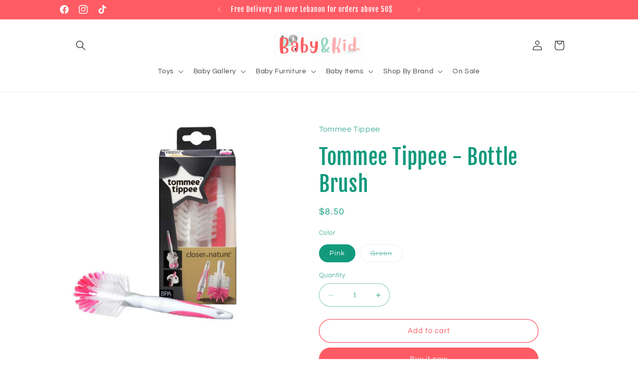

--- FILE ---
content_type: text/html; charset=utf-8
request_url: https://babyandkid.online/products/tommee-tippee-bottle-brush
body_size: 33718
content:
<!doctype html>
<html class="no-js" lang="en">
  <head>
    <meta charset="utf-8">
    <meta http-equiv="X-UA-Compatible" content="IE=edge">
    <meta name="viewport" content="width=device-width,initial-scale=1">
    <meta name="theme-color" content="">
    <link rel="canonical" href="https://babyandkid.online/products/tommee-tippee-bottle-brush"><link rel="preconnect" href="https://fonts.shopifycdn.com" crossorigin><title>
      Tommee Tippee - Bottle Brush
 &ndash; Baby &amp; Kid Online Store</title>

    
      <meta name="description" content="Soft, durable nylon bristles on the brush, which are sponge-free for hygienic cleaning Specially-designed nipple cleaner with half head, flexible brush design for thorough 360 cleaning Soft, wire-free Dura-Tip nipple and spout cleaner effectively removes residue without causing damage Universal brush size makes it suit">
    

    

<meta property="og:site_name" content="Baby &amp; Kid Online Store">
<meta property="og:url" content="https://babyandkid.online/products/tommee-tippee-bottle-brush">
<meta property="og:title" content="Tommee Tippee - Bottle Brush">
<meta property="og:type" content="product">
<meta property="og:description" content="Soft, durable nylon bristles on the brush, which are sponge-free for hygienic cleaning Specially-designed nipple cleaner with half head, flexible brush design for thorough 360 cleaning Soft, wire-free Dura-Tip nipple and spout cleaner effectively removes residue without causing damage Universal brush size makes it suit"><meta property="og:image" content="http://babyandkid.online/cdn/shop/files/4211442.jpg?v=1722078898">
  <meta property="og:image:secure_url" content="https://babyandkid.online/cdn/shop/files/4211442.jpg?v=1722078898">
  <meta property="og:image:width" content="1000">
  <meta property="og:image:height" content="1000"><meta property="og:price:amount" content="8.50">
  <meta property="og:price:currency" content="USD"><meta name="twitter:card" content="summary_large_image">
<meta name="twitter:title" content="Tommee Tippee - Bottle Brush">
<meta name="twitter:description" content="Soft, durable nylon bristles on the brush, which are sponge-free for hygienic cleaning Specially-designed nipple cleaner with half head, flexible brush design for thorough 360 cleaning Soft, wire-free Dura-Tip nipple and spout cleaner effectively removes residue without causing damage Universal brush size makes it suit">


    <script src="//babyandkid.online/cdn/shop/t/20/assets/constants.js?v=58251544750838685771708616280" defer="defer"></script>
    <script src="//babyandkid.online/cdn/shop/t/20/assets/pubsub.js?v=158357773527763999511708616280" defer="defer"></script>
    <script src="//babyandkid.online/cdn/shop/t/20/assets/global.js?v=106116626045777747121708616280" defer="defer"></script><script src="//babyandkid.online/cdn/shop/t/20/assets/animations.js?v=88693664871331136111708616279" defer="defer"></script><script>window.performance && window.performance.mark && window.performance.mark('shopify.content_for_header.start');</script><meta id="shopify-digital-wallet" name="shopify-digital-wallet" content="/1928822883/digital_wallets/dialog">
<link rel="alternate" type="application/json+oembed" href="https://babyandkid.online/products/tommee-tippee-bottle-brush.oembed">
<script async="async" src="/checkouts/internal/preloads.js?locale=en-US"></script>
<script id="shopify-features" type="application/json">{"accessToken":"99ecc5488c0ea3eb2c4ffe60adafd7cb","betas":["rich-media-storefront-analytics"],"domain":"babyandkid.online","predictiveSearch":true,"shopId":1928822883,"locale":"en"}</script>
<script>var Shopify = Shopify || {};
Shopify.shop = "paravida.myshopify.com";
Shopify.locale = "en";
Shopify.currency = {"active":"USD","rate":"1.0"};
Shopify.country = "US";
Shopify.theme = {"name":"Updated copy of Refresh","id":165821219090,"schema_name":"Refresh","schema_version":"13.0.1","theme_store_id":1567,"role":"main"};
Shopify.theme.handle = "null";
Shopify.theme.style = {"id":null,"handle":null};
Shopify.cdnHost = "babyandkid.online/cdn";
Shopify.routes = Shopify.routes || {};
Shopify.routes.root = "/";</script>
<script type="module">!function(o){(o.Shopify=o.Shopify||{}).modules=!0}(window);</script>
<script>!function(o){function n(){var o=[];function n(){o.push(Array.prototype.slice.apply(arguments))}return n.q=o,n}var t=o.Shopify=o.Shopify||{};t.loadFeatures=n(),t.autoloadFeatures=n()}(window);</script>
<script id="shop-js-analytics" type="application/json">{"pageType":"product"}</script>
<script defer="defer" async type="module" src="//babyandkid.online/cdn/shopifycloud/shop-js/modules/v2/client.init-shop-cart-sync_COMZFrEa.en.esm.js"></script>
<script defer="defer" async type="module" src="//babyandkid.online/cdn/shopifycloud/shop-js/modules/v2/chunk.common_CdXrxk3f.esm.js"></script>
<script type="module">
  await import("//babyandkid.online/cdn/shopifycloud/shop-js/modules/v2/client.init-shop-cart-sync_COMZFrEa.en.esm.js");
await import("//babyandkid.online/cdn/shopifycloud/shop-js/modules/v2/chunk.common_CdXrxk3f.esm.js");

  window.Shopify.SignInWithShop?.initShopCartSync?.({"fedCMEnabled":true,"windoidEnabled":true});

</script>
<script>(function() {
  var isLoaded = false;
  function asyncLoad() {
    if (isLoaded) return;
    isLoaded = true;
    var urls = ["https:\/\/getbutton.io\/shopify\/widget\/1928822883.js?v=1600181988\u0026shop=paravida.myshopify.com"];
    for (var i = 0; i < urls.length; i++) {
      var s = document.createElement('script');
      s.type = 'text/javascript';
      s.async = true;
      s.src = urls[i];
      var x = document.getElementsByTagName('script')[0];
      x.parentNode.insertBefore(s, x);
    }
  };
  if(window.attachEvent) {
    window.attachEvent('onload', asyncLoad);
  } else {
    window.addEventListener('load', asyncLoad, false);
  }
})();</script>
<script id="__st">var __st={"a":1928822883,"offset":7200,"reqid":"baa3b7c9-b56a-4339-bf2f-87dd8b2e3eea-1762984158","pageurl":"babyandkid.online\/products\/tommee-tippee-bottle-brush","u":"5a15a767fbb0","p":"product","rtyp":"product","rid":4738401796195};</script>
<script>window.ShopifyPaypalV4VisibilityTracking = true;</script>
<script id="captcha-bootstrap">!function(){'use strict';const t='contact',e='account',n='new_comment',o=[[t,t],['blogs',n],['comments',n],[t,'customer']],c=[[e,'customer_login'],[e,'guest_login'],[e,'recover_customer_password'],[e,'create_customer']],r=t=>t.map((([t,e])=>`form[action*='/${t}']:not([data-nocaptcha='true']) input[name='form_type'][value='${e}']`)).join(','),a=t=>()=>t?[...document.querySelectorAll(t)].map((t=>t.form)):[];function s(){const t=[...o],e=r(t);return a(e)}const i='password',u='form_key',d=['recaptcha-v3-token','g-recaptcha-response','h-captcha-response',i],f=()=>{try{return window.sessionStorage}catch{return}},m='__shopify_v',_=t=>t.elements[u];function p(t,e,n=!1){try{const o=window.sessionStorage,c=JSON.parse(o.getItem(e)),{data:r}=function(t){const{data:e,action:n}=t;return t[m]||n?{data:e,action:n}:{data:t,action:n}}(c);for(const[e,n]of Object.entries(r))t.elements[e]&&(t.elements[e].value=n);n&&o.removeItem(e)}catch(o){console.error('form repopulation failed',{error:o})}}const l='form_type',E='cptcha';function T(t){t.dataset[E]=!0}const w=window,h=w.document,L='Shopify',v='ce_forms',y='captcha';let A=!1;((t,e)=>{const n=(g='f06e6c50-85a8-45c8-87d0-21a2b65856fe',I='https://cdn.shopify.com/shopifycloud/storefront-forms-hcaptcha/ce_storefront_forms_captcha_hcaptcha.v1.5.2.iife.js',D={infoText:'Protected by hCaptcha',privacyText:'Privacy',termsText:'Terms'},(t,e,n)=>{const o=w[L][v],c=o.bindForm;if(c)return c(t,g,e,D).then(n);var r;o.q.push([[t,g,e,D],n]),r=I,A||(h.body.append(Object.assign(h.createElement('script'),{id:'captcha-provider',async:!0,src:r})),A=!0)});var g,I,D;w[L]=w[L]||{},w[L][v]=w[L][v]||{},w[L][v].q=[],w[L][y]=w[L][y]||{},w[L][y].protect=function(t,e){n(t,void 0,e),T(t)},Object.freeze(w[L][y]),function(t,e,n,w,h,L){const[v,y,A,g]=function(t,e,n){const i=e?o:[],u=t?c:[],d=[...i,...u],f=r(d),m=r(i),_=r(d.filter((([t,e])=>n.includes(e))));return[a(f),a(m),a(_),s()]}(w,h,L),I=t=>{const e=t.target;return e instanceof HTMLFormElement?e:e&&e.form},D=t=>v().includes(t);t.addEventListener('submit',(t=>{const e=I(t);if(!e)return;const n=D(e)&&!e.dataset.hcaptchaBound&&!e.dataset.recaptchaBound,o=_(e),c=g().includes(e)&&(!o||!o.value);(n||c)&&t.preventDefault(),c&&!n&&(function(t){try{if(!f())return;!function(t){const e=f();if(!e)return;const n=_(t);if(!n)return;const o=n.value;o&&e.removeItem(o)}(t);const e=Array.from(Array(32),(()=>Math.random().toString(36)[2])).join('');!function(t,e){_(t)||t.append(Object.assign(document.createElement('input'),{type:'hidden',name:u})),t.elements[u].value=e}(t,e),function(t,e){const n=f();if(!n)return;const o=[...t.querySelectorAll(`input[type='${i}']`)].map((({name:t})=>t)),c=[...d,...o],r={};for(const[a,s]of new FormData(t).entries())c.includes(a)||(r[a]=s);n.setItem(e,JSON.stringify({[m]:1,action:t.action,data:r}))}(t,e)}catch(e){console.error('failed to persist form',e)}}(e),e.submit())}));const S=(t,e)=>{t&&!t.dataset[E]&&(n(t,e.some((e=>e===t))),T(t))};for(const o of['focusin','change'])t.addEventListener(o,(t=>{const e=I(t);D(e)&&S(e,y())}));const B=e.get('form_key'),M=e.get(l),P=B&&M;t.addEventListener('DOMContentLoaded',(()=>{const t=y();if(P)for(const e of t)e.elements[l].value===M&&p(e,B);[...new Set([...A(),...v().filter((t=>'true'===t.dataset.shopifyCaptcha))])].forEach((e=>S(e,t)))}))}(h,new URLSearchParams(w.location.search),n,t,e,['guest_login'])})(!0,!0)}();</script>
<script integrity="sha256-52AcMU7V7pcBOXWImdc/TAGTFKeNjmkeM1Pvks/DTgc=" data-source-attribution="shopify.loadfeatures" defer="defer" src="//babyandkid.online/cdn/shopifycloud/storefront/assets/storefront/load_feature-81c60534.js" crossorigin="anonymous"></script>
<script data-source-attribution="shopify.dynamic_checkout.dynamic.init">var Shopify=Shopify||{};Shopify.PaymentButton=Shopify.PaymentButton||{isStorefrontPortableWallets:!0,init:function(){window.Shopify.PaymentButton.init=function(){};var t=document.createElement("script");t.src="https://babyandkid.online/cdn/shopifycloud/portable-wallets/latest/portable-wallets.en.js",t.type="module",document.head.appendChild(t)}};
</script>
<script data-source-attribution="shopify.dynamic_checkout.buyer_consent">
  function portableWalletsHideBuyerConsent(e){var t=document.getElementById("shopify-buyer-consent"),n=document.getElementById("shopify-subscription-policy-button");t&&n&&(t.classList.add("hidden"),t.setAttribute("aria-hidden","true"),n.removeEventListener("click",e))}function portableWalletsShowBuyerConsent(e){var t=document.getElementById("shopify-buyer-consent"),n=document.getElementById("shopify-subscription-policy-button");t&&n&&(t.classList.remove("hidden"),t.removeAttribute("aria-hidden"),n.addEventListener("click",e))}window.Shopify?.PaymentButton&&(window.Shopify.PaymentButton.hideBuyerConsent=portableWalletsHideBuyerConsent,window.Shopify.PaymentButton.showBuyerConsent=portableWalletsShowBuyerConsent);
</script>
<script>
  function portableWalletsCleanup(e){e&&e.src&&console.error("Failed to load portable wallets script "+e.src);var t=document.querySelectorAll("shopify-accelerated-checkout .shopify-payment-button__skeleton, shopify-accelerated-checkout-cart .wallet-cart-button__skeleton"),e=document.getElementById("shopify-buyer-consent");for(let e=0;e<t.length;e++)t[e].remove();e&&e.remove()}function portableWalletsNotLoadedAsModule(e){e instanceof ErrorEvent&&"string"==typeof e.message&&e.message.includes("import.meta")&&"string"==typeof e.filename&&e.filename.includes("portable-wallets")&&(window.removeEventListener("error",portableWalletsNotLoadedAsModule),window.Shopify.PaymentButton.failedToLoad=e,"loading"===document.readyState?document.addEventListener("DOMContentLoaded",window.Shopify.PaymentButton.init):window.Shopify.PaymentButton.init())}window.addEventListener("error",portableWalletsNotLoadedAsModule);
</script>

<script type="module" src="https://babyandkid.online/cdn/shopifycloud/portable-wallets/latest/portable-wallets.en.js" onError="portableWalletsCleanup(this)" crossorigin="anonymous"></script>
<script nomodule>
  document.addEventListener("DOMContentLoaded", portableWalletsCleanup);
</script>

<link id="shopify-accelerated-checkout-styles" rel="stylesheet" media="screen" href="https://babyandkid.online/cdn/shopifycloud/portable-wallets/latest/accelerated-checkout-backwards-compat.css" crossorigin="anonymous">
<style id="shopify-accelerated-checkout-cart">
        #shopify-buyer-consent {
  margin-top: 1em;
  display: inline-block;
  width: 100%;
}

#shopify-buyer-consent.hidden {
  display: none;
}

#shopify-subscription-policy-button {
  background: none;
  border: none;
  padding: 0;
  text-decoration: underline;
  font-size: inherit;
  cursor: pointer;
}

#shopify-subscription-policy-button::before {
  box-shadow: none;
}

      </style>
<script id="sections-script" data-sections="header" defer="defer" src="//babyandkid.online/cdn/shop/t/20/compiled_assets/scripts.js?7628"></script>
<script>window.performance && window.performance.mark && window.performance.mark('shopify.content_for_header.end');</script>


    <style data-shopify>
      @font-face {
  font-family: Questrial;
  font-weight: 400;
  font-style: normal;
  font-display: swap;
  src: url("//babyandkid.online/cdn/fonts/questrial/questrial_n4.66abac5d8209a647b4bf8089b0451928ef144c07.woff2") format("woff2"),
       url("//babyandkid.online/cdn/fonts/questrial/questrial_n4.e86c53e77682db9bf4b0ee2dd71f214dc16adda4.woff") format("woff");
}

      
      
      
      @font-face {
  font-family: "Fjalla One";
  font-weight: 400;
  font-style: normal;
  font-display: swap;
  src: url("//babyandkid.online/cdn/fonts/fjalla_one/fjallaone_n4.262edaf1abaf5ed669f7ecd26fc3e24707a0ad85.woff2") format("woff2"),
       url("//babyandkid.online/cdn/fonts/fjalla_one/fjallaone_n4.f67f40342efd2b34cae019d50b4b5c4da6fc5da7.woff") format("woff");
}


      
        :root,
        .color-background-1 {
          --color-background: 255,255,255;
        
          --gradient-background: #ffffff;
        

        

        --color-foreground: 18,154,125;
        --color-background-contrast: 191,191,191;
        --color-shadow: 255,91,101;
        --color-button: 255,91,101;
        --color-button-text: 245,245,245;
        --color-secondary-button: 255,255,255;
        --color-secondary-button-text: 255,91,101;
        --color-link: 255,91,101;
        --color-badge-foreground: 18,154,125;
        --color-badge-background: 255,255,255;
        --color-badge-border: 18,154,125;
        --payment-terms-background-color: rgb(255 255 255);
      }
      
        
        .color-background-2 {
          --color-background: 255,91,101;
        
          --gradient-background: #ff5b65;
        

        

        --color-foreground: 255,255,255;
        --color-background-contrast: 219,0,13;
        --color-shadow: 18,154,125;
        --color-button: 18,154,125;
        --color-button-text: 255,255,255;
        --color-secondary-button: 255,91,101;
        --color-secondary-button-text: 153,216,197;
        --color-link: 153,216,197;
        --color-badge-foreground: 255,255,255;
        --color-badge-background: 255,91,101;
        --color-badge-border: 255,255,255;
        --payment-terms-background-color: rgb(255 91 101);
      }
      
        
        .color-inverse {
          --color-background: 18,154,125;
        
          --gradient-background: #129a7d;
        

        

        --color-foreground: 255,255,255;
        --color-background-contrast: 5,40,32;
        --color-shadow: 14,27,77;
        --color-button: 255,255,255;
        --color-button-text: 14,27,77;
        --color-secondary-button: 18,154,125;
        --color-secondary-button-text: 255,91,101;
        --color-link: 255,91,101;
        --color-badge-foreground: 255,255,255;
        --color-badge-background: 18,154,125;
        --color-badge-border: 255,255,255;
        --payment-terms-background-color: rgb(18 154 125);
      }
      
        
        .color-accent-1 {
          --color-background: 248,229,229;
        
          --gradient-background: #f8e5e5;
        

        

        --color-foreground: 18,154,125;
        --color-background-contrast: 221,129,129;
        --color-shadow: 18,154,125;
        --color-button: 255,255,255;
        --color-button-text: 18,154,125;
        --color-secondary-button: 248,229,229;
        --color-secondary-button-text: 255,174,176;
        --color-link: 255,174,176;
        --color-badge-foreground: 18,154,125;
        --color-badge-background: 248,229,229;
        --color-badge-border: 18,154,125;
        --payment-terms-background-color: rgb(248 229 229);
      }
      
        
        .color-accent-2 {
          --color-background: 227,36,2;
        
          --gradient-background: #e32402;
        

        

        --color-foreground: 255,255,255;
        --color-background-contrast: 101,16,1;
        --color-shadow: 14,27,77;
        --color-button: 255,255,255;
        --color-button-text: 227,36,2;
        --color-secondary-button: 227,36,2;
        --color-secondary-button-text: 255,255,255;
        --color-link: 255,255,255;
        --color-badge-foreground: 255,255,255;
        --color-badge-background: 227,36,2;
        --color-badge-border: 255,255,255;
        --payment-terms-background-color: rgb(227 36 2);
      }
      
        
        .color-scheme-24d9430e-faf8-4a92-b17a-9334c6f91fb2 {
          --color-background: 255,255,255;
        
          --gradient-background: radial-gradient(rgba(255, 255, 255, 1), rgba(255, 255, 255, 1) 48%, rgba(255, 255, 255, 1) 100%);
        

        

        --color-foreground: 0,0,0;
        --color-background-contrast: 191,191,191;
        --color-shadow: 18,154,125;
        --color-button: 255,174,176;
        --color-button-text: 153,216,197;
        --color-secondary-button: 255,255,255;
        --color-secondary-button-text: 255,91,101;
        --color-link: 255,91,101;
        --color-badge-foreground: 0,0,0;
        --color-badge-background: 255,255,255;
        --color-badge-border: 0,0,0;
        --payment-terms-background-color: rgb(255 255 255);
      }
      

      body, .color-background-1, .color-background-2, .color-inverse, .color-accent-1, .color-accent-2, .color-scheme-24d9430e-faf8-4a92-b17a-9334c6f91fb2 {
        color: rgba(var(--color-foreground), 0.75);
        background-color: rgb(var(--color-background));
      }

      :root {
        --font-body-family: Questrial, sans-serif;
        --font-body-style: normal;
        --font-body-weight: 400;
        --font-body-weight-bold: 700;

        --font-heading-family: "Fjalla One", sans-serif;
        --font-heading-style: normal;
        --font-heading-weight: 400;

        --font-body-scale: 1.0;
        --font-heading-scale: 1.05;

        --media-padding: px;
        --media-border-opacity: 0.1;
        --media-border-width: 0px;
        --media-radius: 20px;
        --media-shadow-opacity: 0.0;
        --media-shadow-horizontal-offset: 0px;
        --media-shadow-vertical-offset: 4px;
        --media-shadow-blur-radius: 5px;
        --media-shadow-visible: 0;

        --page-width: 110rem;
        --page-width-margin: 0rem;

        --product-card-image-padding: 1.6rem;
        --product-card-corner-radius: 1.8rem;
        --product-card-text-alignment: left;
        --product-card-border-width: 0.1rem;
        --product-card-border-opacity: 1.0;
        --product-card-shadow-opacity: 0.0;
        --product-card-shadow-visible: 0;
        --product-card-shadow-horizontal-offset: 0.0rem;
        --product-card-shadow-vertical-offset: 0.4rem;
        --product-card-shadow-blur-radius: 0.5rem;

        --collection-card-image-padding: 1.6rem;
        --collection-card-corner-radius: 1.8rem;
        --collection-card-text-alignment: left;
        --collection-card-border-width: 0.1rem;
        --collection-card-border-opacity: 1.0;
        --collection-card-shadow-opacity: 0.0;
        --collection-card-shadow-visible: 0;
        --collection-card-shadow-horizontal-offset: 0.0rem;
        --collection-card-shadow-vertical-offset: 0.4rem;
        --collection-card-shadow-blur-radius: 0.5rem;

        --blog-card-image-padding: 1.6rem;
        --blog-card-corner-radius: 1.8rem;
        --blog-card-text-alignment: left;
        --blog-card-border-width: 0.1rem;
        --blog-card-border-opacity: 1.0;
        --blog-card-shadow-opacity: 0.0;
        --blog-card-shadow-visible: 0;
        --blog-card-shadow-horizontal-offset: 0.0rem;
        --blog-card-shadow-vertical-offset: 0.4rem;
        --blog-card-shadow-blur-radius: 0.5rem;

        --badge-corner-radius: 0.0rem;

        --popup-border-width: 1px;
        --popup-border-opacity: 0.1;
        --popup-corner-radius: 18px;
        --popup-shadow-opacity: 0.0;
        --popup-shadow-horizontal-offset: 0px;
        --popup-shadow-vertical-offset: 4px;
        --popup-shadow-blur-radius: 5px;

        --drawer-border-width: 0px;
        --drawer-border-opacity: 0.1;
        --drawer-shadow-opacity: 0.0;
        --drawer-shadow-horizontal-offset: 0px;
        --drawer-shadow-vertical-offset: 4px;
        --drawer-shadow-blur-radius: 5px;

        --spacing-sections-desktop: 0px;
        --spacing-sections-mobile: 0px;

        --grid-desktop-vertical-spacing: 28px;
        --grid-desktop-horizontal-spacing: 28px;
        --grid-mobile-vertical-spacing: 14px;
        --grid-mobile-horizontal-spacing: 14px;

        --text-boxes-border-opacity: 0.1;
        --text-boxes-border-width: 0px;
        --text-boxes-radius: 20px;
        --text-boxes-shadow-opacity: 0.0;
        --text-boxes-shadow-visible: 0;
        --text-boxes-shadow-horizontal-offset: 0px;
        --text-boxes-shadow-vertical-offset: 4px;
        --text-boxes-shadow-blur-radius: 5px;

        --buttons-radius: 40px;
        --buttons-radius-outset: 41px;
        --buttons-border-width: 1px;
        --buttons-border-opacity: 1.0;
        --buttons-shadow-opacity: 0.0;
        --buttons-shadow-visible: 0;
        --buttons-shadow-horizontal-offset: 0px;
        --buttons-shadow-vertical-offset: 4px;
        --buttons-shadow-blur-radius: 5px;
        --buttons-border-offset: 0.3px;

        --inputs-radius: 26px;
        --inputs-border-width: 1px;
        --inputs-border-opacity: 0.55;
        --inputs-shadow-opacity: 0.0;
        --inputs-shadow-horizontal-offset: 0px;
        --inputs-margin-offset: 0px;
        --inputs-shadow-vertical-offset: 4px;
        --inputs-shadow-blur-radius: 5px;
        --inputs-radius-outset: 27px;

        --variant-pills-radius: 40px;
        --variant-pills-border-width: 1px;
        --variant-pills-border-opacity: 0.55;
        --variant-pills-shadow-opacity: 0.0;
        --variant-pills-shadow-horizontal-offset: 0px;
        --variant-pills-shadow-vertical-offset: 4px;
        --variant-pills-shadow-blur-radius: 5px;
      }

      *,
      *::before,
      *::after {
        box-sizing: inherit;
      }

      html {
        box-sizing: border-box;
        font-size: calc(var(--font-body-scale) * 62.5%);
        height: 100%;
      }

      body {
        display: grid;
        grid-template-rows: auto auto 1fr auto;
        grid-template-columns: 100%;
        min-height: 100%;
        margin: 0;
        font-size: 1.5rem;
        letter-spacing: 0.06rem;
        line-height: calc(1 + 0.8 / var(--font-body-scale));
        font-family: var(--font-body-family);
        font-style: var(--font-body-style);
        font-weight: var(--font-body-weight);
      }

      @media screen and (min-width: 750px) {
        body {
          font-size: 1.6rem;
        }
      }
    </style>

    <link href="//babyandkid.online/cdn/shop/t/20/assets/base.css?v=25513028573540360251708616279" rel="stylesheet" type="text/css" media="all" />
<link rel="preload" as="font" href="//babyandkid.online/cdn/fonts/questrial/questrial_n4.66abac5d8209a647b4bf8089b0451928ef144c07.woff2" type="font/woff2" crossorigin><link rel="preload" as="font" href="//babyandkid.online/cdn/fonts/fjalla_one/fjallaone_n4.262edaf1abaf5ed669f7ecd26fc3e24707a0ad85.woff2" type="font/woff2" crossorigin><link href="//babyandkid.online/cdn/shop/t/20/assets/component-localization-form.css?v=124545717069420038221708616279" rel="stylesheet" type="text/css" media="all" />
      <script src="//babyandkid.online/cdn/shop/t/20/assets/localization-form.js?v=169565320306168926741708616280" defer="defer"></script><link
        rel="stylesheet"
        href="//babyandkid.online/cdn/shop/t/20/assets/component-predictive-search.css?v=118923337488134913561708616279"
        media="print"
        onload="this.media='all'"
      ><script>
      document.documentElement.className = document.documentElement.className.replace('no-js', 'js');
      if (Shopify.designMode) {
        document.documentElement.classList.add('shopify-design-mode');
      }
    </script>
  <link href="https://monorail-edge.shopifysvc.com" rel="dns-prefetch">
<script>(function(){if ("sendBeacon" in navigator && "performance" in window) {try {var session_token_from_headers = performance.getEntriesByType('navigation')[0].serverTiming.find(x => x.name == '_s').description;} catch {var session_token_from_headers = undefined;}var session_cookie_matches = document.cookie.match(/_shopify_s=([^;]*)/);var session_token_from_cookie = session_cookie_matches && session_cookie_matches.length === 2 ? session_cookie_matches[1] : "";var session_token = session_token_from_headers || session_token_from_cookie || "";function handle_abandonment_event(e) {var entries = performance.getEntries().filter(function(entry) {return /monorail-edge.shopifysvc.com/.test(entry.name);});if (!window.abandonment_tracked && entries.length === 0) {window.abandonment_tracked = true;var currentMs = Date.now();var navigation_start = performance.timing.navigationStart;var payload = {shop_id: 1928822883,url: window.location.href,navigation_start,duration: currentMs - navigation_start,session_token,page_type: "product"};window.navigator.sendBeacon("https://monorail-edge.shopifysvc.com/v1/produce", JSON.stringify({schema_id: "online_store_buyer_site_abandonment/1.1",payload: payload,metadata: {event_created_at_ms: currentMs,event_sent_at_ms: currentMs}}));}}window.addEventListener('pagehide', handle_abandonment_event);}}());</script>
<script id="web-pixels-manager-setup">(function e(e,d,r,n,o){if(void 0===o&&(o={}),!Boolean(null===(a=null===(i=window.Shopify)||void 0===i?void 0:i.analytics)||void 0===a?void 0:a.replayQueue)){var i,a;window.Shopify=window.Shopify||{};var t=window.Shopify;t.analytics=t.analytics||{};var s=t.analytics;s.replayQueue=[],s.publish=function(e,d,r){return s.replayQueue.push([e,d,r]),!0};try{self.performance.mark("wpm:start")}catch(e){}var l=function(){var e={modern:/Edge?\/(1{2}[4-9]|1[2-9]\d|[2-9]\d{2}|\d{4,})\.\d+(\.\d+|)|Firefox\/(1{2}[4-9]|1[2-9]\d|[2-9]\d{2}|\d{4,})\.\d+(\.\d+|)|Chrom(ium|e)\/(9{2}|\d{3,})\.\d+(\.\d+|)|(Maci|X1{2}).+ Version\/(15\.\d+|(1[6-9]|[2-9]\d|\d{3,})\.\d+)([,.]\d+|)( \(\w+\)|)( Mobile\/\w+|) Safari\/|Chrome.+OPR\/(9{2}|\d{3,})\.\d+\.\d+|(CPU[ +]OS|iPhone[ +]OS|CPU[ +]iPhone|CPU IPhone OS|CPU iPad OS)[ +]+(15[._]\d+|(1[6-9]|[2-9]\d|\d{3,})[._]\d+)([._]\d+|)|Android:?[ /-](13[3-9]|1[4-9]\d|[2-9]\d{2}|\d{4,})(\.\d+|)(\.\d+|)|Android.+Firefox\/(13[5-9]|1[4-9]\d|[2-9]\d{2}|\d{4,})\.\d+(\.\d+|)|Android.+Chrom(ium|e)\/(13[3-9]|1[4-9]\d|[2-9]\d{2}|\d{4,})\.\d+(\.\d+|)|SamsungBrowser\/([2-9]\d|\d{3,})\.\d+/,legacy:/Edge?\/(1[6-9]|[2-9]\d|\d{3,})\.\d+(\.\d+|)|Firefox\/(5[4-9]|[6-9]\d|\d{3,})\.\d+(\.\d+|)|Chrom(ium|e)\/(5[1-9]|[6-9]\d|\d{3,})\.\d+(\.\d+|)([\d.]+$|.*Safari\/(?![\d.]+ Edge\/[\d.]+$))|(Maci|X1{2}).+ Version\/(10\.\d+|(1[1-9]|[2-9]\d|\d{3,})\.\d+)([,.]\d+|)( \(\w+\)|)( Mobile\/\w+|) Safari\/|Chrome.+OPR\/(3[89]|[4-9]\d|\d{3,})\.\d+\.\d+|(CPU[ +]OS|iPhone[ +]OS|CPU[ +]iPhone|CPU IPhone OS|CPU iPad OS)[ +]+(10[._]\d+|(1[1-9]|[2-9]\d|\d{3,})[._]\d+)([._]\d+|)|Android:?[ /-](13[3-9]|1[4-9]\d|[2-9]\d{2}|\d{4,})(\.\d+|)(\.\d+|)|Mobile Safari.+OPR\/([89]\d|\d{3,})\.\d+\.\d+|Android.+Firefox\/(13[5-9]|1[4-9]\d|[2-9]\d{2}|\d{4,})\.\d+(\.\d+|)|Android.+Chrom(ium|e)\/(13[3-9]|1[4-9]\d|[2-9]\d{2}|\d{4,})\.\d+(\.\d+|)|Android.+(UC? ?Browser|UCWEB|U3)[ /]?(15\.([5-9]|\d{2,})|(1[6-9]|[2-9]\d|\d{3,})\.\d+)\.\d+|SamsungBrowser\/(5\.\d+|([6-9]|\d{2,})\.\d+)|Android.+MQ{2}Browser\/(14(\.(9|\d{2,})|)|(1[5-9]|[2-9]\d|\d{3,})(\.\d+|))(\.\d+|)|K[Aa][Ii]OS\/(3\.\d+|([4-9]|\d{2,})\.\d+)(\.\d+|)/},d=e.modern,r=e.legacy,n=navigator.userAgent;return n.match(d)?"modern":n.match(r)?"legacy":"unknown"}(),u="modern"===l?"modern":"legacy",c=(null!=n?n:{modern:"",legacy:""})[u],f=function(e){return[e.baseUrl,"/wpm","/b",e.hashVersion,"modern"===e.buildTarget?"m":"l",".js"].join("")}({baseUrl:d,hashVersion:r,buildTarget:u}),m=function(e){var d=e.version,r=e.bundleTarget,n=e.surface,o=e.pageUrl,i=e.monorailEndpoint;return{emit:function(e){var a=e.status,t=e.errorMsg,s=(new Date).getTime(),l=JSON.stringify({metadata:{event_sent_at_ms:s},events:[{schema_id:"web_pixels_manager_load/3.1",payload:{version:d,bundle_target:r,page_url:o,status:a,surface:n,error_msg:t},metadata:{event_created_at_ms:s}}]});if(!i)return console&&console.warn&&console.warn("[Web Pixels Manager] No Monorail endpoint provided, skipping logging."),!1;try{return self.navigator.sendBeacon.bind(self.navigator)(i,l)}catch(e){}var u=new XMLHttpRequest;try{return u.open("POST",i,!0),u.setRequestHeader("Content-Type","text/plain"),u.send(l),!0}catch(e){return console&&console.warn&&console.warn("[Web Pixels Manager] Got an unhandled error while logging to Monorail."),!1}}}}({version:r,bundleTarget:l,surface:e.surface,pageUrl:self.location.href,monorailEndpoint:e.monorailEndpoint});try{o.browserTarget=l,function(e){var d=e.src,r=e.async,n=void 0===r||r,o=e.onload,i=e.onerror,a=e.sri,t=e.scriptDataAttributes,s=void 0===t?{}:t,l=document.createElement("script"),u=document.querySelector("head"),c=document.querySelector("body");if(l.async=n,l.src=d,a&&(l.integrity=a,l.crossOrigin="anonymous"),s)for(var f in s)if(Object.prototype.hasOwnProperty.call(s,f))try{l.dataset[f]=s[f]}catch(e){}if(o&&l.addEventListener("load",o),i&&l.addEventListener("error",i),u)u.appendChild(l);else{if(!c)throw new Error("Did not find a head or body element to append the script");c.appendChild(l)}}({src:f,async:!0,onload:function(){if(!function(){var e,d;return Boolean(null===(d=null===(e=window.Shopify)||void 0===e?void 0:e.analytics)||void 0===d?void 0:d.initialized)}()){var d=window.webPixelsManager.init(e)||void 0;if(d){var r=window.Shopify.analytics;r.replayQueue.forEach((function(e){var r=e[0],n=e[1],o=e[2];d.publishCustomEvent(r,n,o)})),r.replayQueue=[],r.publish=d.publishCustomEvent,r.visitor=d.visitor,r.initialized=!0}}},onerror:function(){return m.emit({status:"failed",errorMsg:"".concat(f," has failed to load")})},sri:function(e){var d=/^sha384-[A-Za-z0-9+/=]+$/;return"string"==typeof e&&d.test(e)}(c)?c:"",scriptDataAttributes:o}),m.emit({status:"loading"})}catch(e){m.emit({status:"failed",errorMsg:(null==e?void 0:e.message)||"Unknown error"})}}})({shopId: 1928822883,storefrontBaseUrl: "https://babyandkid.online",extensionsBaseUrl: "https://extensions.shopifycdn.com/cdn/shopifycloud/web-pixels-manager",monorailEndpoint: "https://monorail-edge.shopifysvc.com/unstable/produce_batch",surface: "storefront-renderer",enabledBetaFlags: ["2dca8a86"],webPixelsConfigList: [{"id":"141361426","eventPayloadVersion":"v1","runtimeContext":"LAX","scriptVersion":"1","type":"CUSTOM","privacyPurposes":["MARKETING"],"name":"Meta pixel (migrated)"},{"id":"shopify-app-pixel","configuration":"{}","eventPayloadVersion":"v1","runtimeContext":"STRICT","scriptVersion":"0450","apiClientId":"shopify-pixel","type":"APP","privacyPurposes":["ANALYTICS","MARKETING"]},{"id":"shopify-custom-pixel","eventPayloadVersion":"v1","runtimeContext":"LAX","scriptVersion":"0450","apiClientId":"shopify-pixel","type":"CUSTOM","privacyPurposes":["ANALYTICS","MARKETING"]}],isMerchantRequest: false,initData: {"shop":{"name":"Baby \u0026 Kid Online Store","paymentSettings":{"currencyCode":"USD"},"myshopifyDomain":"paravida.myshopify.com","countryCode":"LB","storefrontUrl":"https:\/\/babyandkid.online"},"customer":null,"cart":null,"checkout":null,"productVariants":[{"price":{"amount":8.5,"currencyCode":"USD"},"product":{"title":"Tommee Tippee - Bottle Brush","vendor":"Tommee Tippee","id":"4738401796195","untranslatedTitle":"Tommee Tippee - Bottle Brush","url":"\/products\/tommee-tippee-bottle-brush","type":"Child Care"},"id":"33273079365731","image":{"src":"\/\/babyandkid.online\/cdn\/shop\/products\/50104152111633-1.jpg?v=1722078903"},"sku":"42114","title":"Pink","untranslatedTitle":"Pink"},{"price":{"amount":8.5,"currencyCode":"USD"},"product":{"title":"Tommee Tippee - Bottle Brush","vendor":"Tommee Tippee","id":"4738401796195","untranslatedTitle":"Tommee Tippee - Bottle Brush","url":"\/products\/tommee-tippee-bottle-brush","type":"Child Care"},"id":"50025595011346","image":{"src":"\/\/babyandkid.online\/cdn\/shop\/files\/4211442.jpg?v=1722078898"},"sku":"421144","title":"Green","untranslatedTitle":"Green"}],"purchasingCompany":null},},"https://babyandkid.online/cdn","ae1676cfwd2530674p4253c800m34e853cb",{"modern":"","legacy":""},{"shopId":"1928822883","storefrontBaseUrl":"https:\/\/babyandkid.online","extensionBaseUrl":"https:\/\/extensions.shopifycdn.com\/cdn\/shopifycloud\/web-pixels-manager","surface":"storefront-renderer","enabledBetaFlags":"[\"2dca8a86\"]","isMerchantRequest":"false","hashVersion":"ae1676cfwd2530674p4253c800m34e853cb","publish":"custom","events":"[[\"page_viewed\",{}],[\"product_viewed\",{\"productVariant\":{\"price\":{\"amount\":8.5,\"currencyCode\":\"USD\"},\"product\":{\"title\":\"Tommee Tippee - Bottle Brush\",\"vendor\":\"Tommee Tippee\",\"id\":\"4738401796195\",\"untranslatedTitle\":\"Tommee Tippee - Bottle Brush\",\"url\":\"\/products\/tommee-tippee-bottle-brush\",\"type\":\"Child Care\"},\"id\":\"33273079365731\",\"image\":{\"src\":\"\/\/babyandkid.online\/cdn\/shop\/products\/50104152111633-1.jpg?v=1722078903\"},\"sku\":\"42114\",\"title\":\"Pink\",\"untranslatedTitle\":\"Pink\"}}]]"});</script><script>
  window.ShopifyAnalytics = window.ShopifyAnalytics || {};
  window.ShopifyAnalytics.meta = window.ShopifyAnalytics.meta || {};
  window.ShopifyAnalytics.meta.currency = 'USD';
  var meta = {"product":{"id":4738401796195,"gid":"gid:\/\/shopify\/Product\/4738401796195","vendor":"Tommee Tippee","type":"Child Care","variants":[{"id":33273079365731,"price":850,"name":"Tommee Tippee - Bottle Brush - Pink","public_title":"Pink","sku":"42114"},{"id":50025595011346,"price":850,"name":"Tommee Tippee - Bottle Brush - Green","public_title":"Green","sku":"421144"}],"remote":false},"page":{"pageType":"product","resourceType":"product","resourceId":4738401796195}};
  for (var attr in meta) {
    window.ShopifyAnalytics.meta[attr] = meta[attr];
  }
</script>
<script class="analytics">
  (function () {
    var customDocumentWrite = function(content) {
      var jquery = null;

      if (window.jQuery) {
        jquery = window.jQuery;
      } else if (window.Checkout && window.Checkout.$) {
        jquery = window.Checkout.$;
      }

      if (jquery) {
        jquery('body').append(content);
      }
    };

    var hasLoggedConversion = function(token) {
      if (token) {
        return document.cookie.indexOf('loggedConversion=' + token) !== -1;
      }
      return false;
    }

    var setCookieIfConversion = function(token) {
      if (token) {
        var twoMonthsFromNow = new Date(Date.now());
        twoMonthsFromNow.setMonth(twoMonthsFromNow.getMonth() + 2);

        document.cookie = 'loggedConversion=' + token + '; expires=' + twoMonthsFromNow;
      }
    }

    var trekkie = window.ShopifyAnalytics.lib = window.trekkie = window.trekkie || [];
    if (trekkie.integrations) {
      return;
    }
    trekkie.methods = [
      'identify',
      'page',
      'ready',
      'track',
      'trackForm',
      'trackLink'
    ];
    trekkie.factory = function(method) {
      return function() {
        var args = Array.prototype.slice.call(arguments);
        args.unshift(method);
        trekkie.push(args);
        return trekkie;
      };
    };
    for (var i = 0; i < trekkie.methods.length; i++) {
      var key = trekkie.methods[i];
      trekkie[key] = trekkie.factory(key);
    }
    trekkie.load = function(config) {
      trekkie.config = config || {};
      trekkie.config.initialDocumentCookie = document.cookie;
      var first = document.getElementsByTagName('script')[0];
      var script = document.createElement('script');
      script.type = 'text/javascript';
      script.onerror = function(e) {
        var scriptFallback = document.createElement('script');
        scriptFallback.type = 'text/javascript';
        scriptFallback.onerror = function(error) {
                var Monorail = {
      produce: function produce(monorailDomain, schemaId, payload) {
        var currentMs = new Date().getTime();
        var event = {
          schema_id: schemaId,
          payload: payload,
          metadata: {
            event_created_at_ms: currentMs,
            event_sent_at_ms: currentMs
          }
        };
        return Monorail.sendRequest("https://" + monorailDomain + "/v1/produce", JSON.stringify(event));
      },
      sendRequest: function sendRequest(endpointUrl, payload) {
        // Try the sendBeacon API
        if (window && window.navigator && typeof window.navigator.sendBeacon === 'function' && typeof window.Blob === 'function' && !Monorail.isIos12()) {
          var blobData = new window.Blob([payload], {
            type: 'text/plain'
          });

          if (window.navigator.sendBeacon(endpointUrl, blobData)) {
            return true;
          } // sendBeacon was not successful

        } // XHR beacon

        var xhr = new XMLHttpRequest();

        try {
          xhr.open('POST', endpointUrl);
          xhr.setRequestHeader('Content-Type', 'text/plain');
          xhr.send(payload);
        } catch (e) {
          console.log(e);
        }

        return false;
      },
      isIos12: function isIos12() {
        return window.navigator.userAgent.lastIndexOf('iPhone; CPU iPhone OS 12_') !== -1 || window.navigator.userAgent.lastIndexOf('iPad; CPU OS 12_') !== -1;
      }
    };
    Monorail.produce('monorail-edge.shopifysvc.com',
      'trekkie_storefront_load_errors/1.1',
      {shop_id: 1928822883,
      theme_id: 165821219090,
      app_name: "storefront",
      context_url: window.location.href,
      source_url: "//babyandkid.online/cdn/s/trekkie.storefront.308893168db1679b4a9f8a086857af995740364f.min.js"});

        };
        scriptFallback.async = true;
        scriptFallback.src = '//babyandkid.online/cdn/s/trekkie.storefront.308893168db1679b4a9f8a086857af995740364f.min.js';
        first.parentNode.insertBefore(scriptFallback, first);
      };
      script.async = true;
      script.src = '//babyandkid.online/cdn/s/trekkie.storefront.308893168db1679b4a9f8a086857af995740364f.min.js';
      first.parentNode.insertBefore(script, first);
    };
    trekkie.load(
      {"Trekkie":{"appName":"storefront","development":false,"defaultAttributes":{"shopId":1928822883,"isMerchantRequest":null,"themeId":165821219090,"themeCityHash":"11918184355140516740","contentLanguage":"en","currency":"USD","eventMetadataId":"ac16e623-8e1f-49f4-8e0c-142a49f5939b"},"isServerSideCookieWritingEnabled":true,"monorailRegion":"shop_domain","enabledBetaFlags":["f0df213a"]},"Session Attribution":{},"S2S":{"facebookCapiEnabled":false,"source":"trekkie-storefront-renderer","apiClientId":580111}}
    );

    var loaded = false;
    trekkie.ready(function() {
      if (loaded) return;
      loaded = true;

      window.ShopifyAnalytics.lib = window.trekkie;

      var originalDocumentWrite = document.write;
      document.write = customDocumentWrite;
      try { window.ShopifyAnalytics.merchantGoogleAnalytics.call(this); } catch(error) {};
      document.write = originalDocumentWrite;

      window.ShopifyAnalytics.lib.page(null,{"pageType":"product","resourceType":"product","resourceId":4738401796195,"shopifyEmitted":true});

      var match = window.location.pathname.match(/checkouts\/(.+)\/(thank_you|post_purchase)/)
      var token = match? match[1]: undefined;
      if (!hasLoggedConversion(token)) {
        setCookieIfConversion(token);
        window.ShopifyAnalytics.lib.track("Viewed Product",{"currency":"USD","variantId":33273079365731,"productId":4738401796195,"productGid":"gid:\/\/shopify\/Product\/4738401796195","name":"Tommee Tippee - Bottle Brush - Pink","price":"8.50","sku":"42114","brand":"Tommee Tippee","variant":"Pink","category":"Child Care","nonInteraction":true,"remote":false},undefined,undefined,{"shopifyEmitted":true});
      window.ShopifyAnalytics.lib.track("monorail:\/\/trekkie_storefront_viewed_product\/1.1",{"currency":"USD","variantId":33273079365731,"productId":4738401796195,"productGid":"gid:\/\/shopify\/Product\/4738401796195","name":"Tommee Tippee - Bottle Brush - Pink","price":"8.50","sku":"42114","brand":"Tommee Tippee","variant":"Pink","category":"Child Care","nonInteraction":true,"remote":false,"referer":"https:\/\/babyandkid.online\/products\/tommee-tippee-bottle-brush"});
      }
    });


        var eventsListenerScript = document.createElement('script');
        eventsListenerScript.async = true;
        eventsListenerScript.src = "//babyandkid.online/cdn/shopifycloud/storefront/assets/shop_events_listener-3da45d37.js";
        document.getElementsByTagName('head')[0].appendChild(eventsListenerScript);

})();</script>
  <script>
  if (!window.ga || (window.ga && typeof window.ga !== 'function')) {
    window.ga = function ga() {
      (window.ga.q = window.ga.q || []).push(arguments);
      if (window.Shopify && window.Shopify.analytics && typeof window.Shopify.analytics.publish === 'function') {
        window.Shopify.analytics.publish("ga_stub_called", {}, {sendTo: "google_osp_migration"});
      }
      console.error("Shopify's Google Analytics stub called with:", Array.from(arguments), "\nSee https://help.shopify.com/manual/promoting-marketing/pixels/pixel-migration#google for more information.");
    };
    if (window.Shopify && window.Shopify.analytics && typeof window.Shopify.analytics.publish === 'function') {
      window.Shopify.analytics.publish("ga_stub_initialized", {}, {sendTo: "google_osp_migration"});
    }
  }
</script>
<script
  defer
  src="https://babyandkid.online/cdn/shopifycloud/perf-kit/shopify-perf-kit-2.1.2.min.js"
  data-application="storefront-renderer"
  data-shop-id="1928822883"
  data-render-region="gcp-us-central1"
  data-page-type="product"
  data-theme-instance-id="165821219090"
  data-theme-name="Refresh"
  data-theme-version="13.0.1"
  data-monorail-region="shop_domain"
  data-resource-timing-sampling-rate="10"
  data-shs="true"
  data-shs-beacon="true"
  data-shs-export-with-fetch="true"
  data-shs-logs-sample-rate="1"
></script>
</head>

  <body class="gradient animate--hover-3d-lift">
    <a class="skip-to-content-link button visually-hidden" href="#MainContent">
      Skip to content
    </a>

<link href="//babyandkid.online/cdn/shop/t/20/assets/quantity-popover.css?v=153075665213740339621708616280" rel="stylesheet" type="text/css" media="all" />
<link href="//babyandkid.online/cdn/shop/t/20/assets/component-card.css?v=170127402091165654191708616279" rel="stylesheet" type="text/css" media="all" />

<script src="//babyandkid.online/cdn/shop/t/20/assets/cart.js?v=116571066492035312161708616279" defer="defer"></script>
<script src="//babyandkid.online/cdn/shop/t/20/assets/quantity-popover.js?v=19455713230017000861708616280" defer="defer"></script>

<style>
  .drawer {
    visibility: hidden;
  }
</style>

<cart-drawer class="drawer is-empty">
  <div id="CartDrawer" class="cart-drawer">
    <div id="CartDrawer-Overlay" class="cart-drawer__overlay"></div>
    <div
      class="drawer__inner gradient color-background-1"
      role="dialog"
      aria-modal="true"
      aria-label="Your cart"
      tabindex="-1"
    ><div class="drawer__inner-empty">
          <div class="cart-drawer__warnings center">
            <div class="cart-drawer__empty-content">
              <h2 class="cart__empty-text">Your cart is empty</h2>
              <button
                class="drawer__close"
                type="button"
                onclick="this.closest('cart-drawer').close()"
                aria-label="Close"
              >
                <svg
  xmlns="http://www.w3.org/2000/svg"
  aria-hidden="true"
  focusable="false"
  class="icon icon-close"
  fill="none"
  viewBox="0 0 18 17"
>
  <path d="M.865 15.978a.5.5 0 00.707.707l7.433-7.431 7.579 7.282a.501.501 0 00.846-.37.5.5 0 00-.153-.351L9.712 8.546l7.417-7.416a.5.5 0 10-.707-.708L8.991 7.853 1.413.573a.5.5 0 10-.693.72l7.563 7.268-7.418 7.417z" fill="currentColor">
</svg>

              </button>
              <a href="/collections/all" class="button">
                Continue shopping
              </a><p class="cart__login-title h3">Have an account?</p>
                <p class="cart__login-paragraph">
                  <a href="/account/login" class="link underlined-link">Log in</a> to check out faster.
                </p></div>
          </div></div><div class="drawer__header">
        <h2 class="drawer__heading">Your cart</h2>
        <button
          class="drawer__close"
          type="button"
          onclick="this.closest('cart-drawer').close()"
          aria-label="Close"
        >
          <svg
  xmlns="http://www.w3.org/2000/svg"
  aria-hidden="true"
  focusable="false"
  class="icon icon-close"
  fill="none"
  viewBox="0 0 18 17"
>
  <path d="M.865 15.978a.5.5 0 00.707.707l7.433-7.431 7.579 7.282a.501.501 0 00.846-.37.5.5 0 00-.153-.351L9.712 8.546l7.417-7.416a.5.5 0 10-.707-.708L8.991 7.853 1.413.573a.5.5 0 10-.693.72l7.563 7.268-7.418 7.417z" fill="currentColor">
</svg>

        </button>
      </div>
      <cart-drawer-items
        
          class=" is-empty"
        
      >
        <form
          action="/cart"
          id="CartDrawer-Form"
          class="cart__contents cart-drawer__form"
          method="post"
        >
          <div id="CartDrawer-CartItems" class="drawer__contents js-contents"><p id="CartDrawer-LiveRegionText" class="visually-hidden" role="status"></p>
            <p id="CartDrawer-LineItemStatus" class="visually-hidden" aria-hidden="true" role="status">
              Loading...
            </p>
          </div>
          <div id="CartDrawer-CartErrors" role="alert"></div>
        </form>
      </cart-drawer-items>
      <div class="drawer__footer"><!-- Start blocks -->
        <!-- Subtotals -->

        <div class="cart-drawer__footer" >
          <div></div>

          <div class="totals" role="status">
            <h2 class="totals__total">Estimated total</h2>
            <p class="totals__total-value">$0.00 USD</p>
          </div>

          <small class="tax-note caption-large rte">Taxes, discounts and shipping calculated at checkout
</small>
        </div>

        <!-- CTAs -->

        <div class="cart__ctas" >
          <noscript>
            <button type="submit" class="cart__update-button button button--secondary" form="CartDrawer-Form">
              Update
            </button>
          </noscript>

          <button
            type="submit"
            id="CartDrawer-Checkout"
            class="cart__checkout-button button"
            name="checkout"
            form="CartDrawer-Form"
            
              disabled
            
          >
            Check out
          </button>
        </div>
      </div>
    </div>
  </div>
</cart-drawer>

<script>
  document.addEventListener('DOMContentLoaded', function () {
    function isIE() {
      const ua = window.navigator.userAgent;
      const msie = ua.indexOf('MSIE ');
      const trident = ua.indexOf('Trident/');

      return msie > 0 || trident > 0;
    }

    if (!isIE()) return;
    const cartSubmitInput = document.createElement('input');
    cartSubmitInput.setAttribute('name', 'checkout');
    cartSubmitInput.setAttribute('type', 'hidden');
    document.querySelector('#cart').appendChild(cartSubmitInput);
    document.querySelector('#checkout').addEventListener('click', function (event) {
      document.querySelector('#cart').submit();
    });
  });
</script>
<!-- BEGIN sections: header-group -->
<div id="shopify-section-sections--22187387355410__announcement-bar" class="shopify-section shopify-section-group-header-group announcement-bar-section"><link href="//babyandkid.online/cdn/shop/t/20/assets/component-slideshow.css?v=107725913939919748051708616280" rel="stylesheet" type="text/css" media="all" />
<link href="//babyandkid.online/cdn/shop/t/20/assets/component-slider.css?v=142503135496229589681708616280" rel="stylesheet" type="text/css" media="all" />

  <link href="//babyandkid.online/cdn/shop/t/20/assets/component-list-social.css?v=35792976012981934991708616279" rel="stylesheet" type="text/css" media="all" />


<div
  class="utility-bar color-background-2 gradient utility-bar--bottom-border"
  
>
  <div class="page-width utility-bar__grid utility-bar__grid--3-col">

<ul class="list-unstyled list-social" role="list"><li class="list-social__item">
      <a href="https://www.facebook.com/babyandkid.online" class="link list-social__link"><svg aria-hidden="true" focusable="false" class="icon icon-facebook" viewBox="0 0 20 20">
  <path fill="currentColor" d="M18 10.049C18 5.603 14.419 2 10 2c-4.419 0-8 3.603-8 8.049C2 14.067 4.925 17.396 8.75 18v-5.624H6.719v-2.328h2.03V8.275c0-2.017 1.195-3.132 3.023-3.132.874 0 1.79.158 1.79.158v1.98h-1.009c-.994 0-1.303.621-1.303 1.258v1.51h2.219l-.355 2.326H11.25V18c3.825-.604 6.75-3.933 6.75-7.951Z"/>
</svg>
<span class="visually-hidden">Facebook</span>
      </a>
    </li><li class="list-social__item">
      <a href="https://www.instagram.com/babyandkid_" class="link list-social__link"><svg aria-hidden="true" focusable="false" class="icon icon-instagram" viewBox="0 0 20 20">
  <path fill="currentColor" fill-rule="evenodd" d="M13.23 3.492c-.84-.037-1.096-.046-3.23-.046-2.144 0-2.39.01-3.238.055-.776.027-1.195.164-1.487.273a2.43 2.43 0 0 0-.912.593 2.486 2.486 0 0 0-.602.922c-.11.282-.238.702-.274 1.486-.046.84-.046 1.095-.046 3.23 0 2.134.01 2.39.046 3.229.004.51.097 1.016.274 1.495.145.365.319.639.602.913.282.282.538.456.92.602.474.176.974.268 1.479.273.848.046 1.103.046 3.238.046 2.134 0 2.39-.01 3.23-.046.784-.036 1.203-.164 1.486-.273.374-.146.648-.329.921-.602.283-.283.447-.548.602-.922.177-.476.27-.979.274-1.486.037-.84.046-1.095.046-3.23 0-2.134-.01-2.39-.055-3.229-.027-.784-.164-1.204-.274-1.495a2.43 2.43 0 0 0-.593-.913 2.604 2.604 0 0 0-.92-.602c-.284-.11-.703-.237-1.488-.273ZM6.697 2.05c.857-.036 1.131-.045 3.302-.045 1.1-.014 2.202.001 3.302.045.664.014 1.321.14 1.943.374a3.968 3.968 0 0 1 1.414.922c.41.397.728.88.93 1.414.23.622.354 1.279.365 1.942C18 7.56 18 7.824 18 10.005c0 2.17-.01 2.444-.046 3.292-.036.858-.173 1.442-.374 1.943-.2.53-.474.976-.92 1.423a3.896 3.896 0 0 1-1.415.922c-.51.191-1.095.337-1.943.374-.857.036-1.122.045-3.302.045-2.171 0-2.445-.009-3.302-.055-.849-.027-1.432-.164-1.943-.364a4.152 4.152 0 0 1-1.414-.922 4.128 4.128 0 0 1-.93-1.423c-.183-.51-.329-1.085-.365-1.943C2.009 12.45 2 12.167 2 10.004c0-2.161 0-2.435.055-3.302.027-.848.164-1.432.365-1.942a4.44 4.44 0 0 1 .92-1.414 4.18 4.18 0 0 1 1.415-.93c.51-.183 1.094-.33 1.943-.366Zm.427 4.806a4.105 4.105 0 1 1 5.805 5.805 4.105 4.105 0 0 1-5.805-5.805Zm1.882 5.371a2.668 2.668 0 1 0 2.042-4.93 2.668 2.668 0 0 0-2.042 4.93Zm5.922-5.942a.958.958 0 1 1-1.355-1.355.958.958 0 0 1 1.355 1.355Z" clip-rule="evenodd"/>
</svg>
<span class="visually-hidden">Instagram</span>
      </a>
    </li><li class="list-social__item">
      <a href="https://www.tiktok.com/babyandkid_" class="link list-social__link"><svg aria-hidden="true" focusable="false" class="icon icon-tiktok" viewBox="0 0 20 20">
  <path fill="currentColor" d="M10.511 1.705h2.74s-.157 3.51 3.795 3.768v2.711s-2.114.129-3.796-1.158l.028 5.606A5.073 5.073 0 1 1 8.213 7.56h.708v2.785a2.298 2.298 0 1 0 1.618 2.205L10.51 1.705Z"/>
</svg>
<span class="visually-hidden">TikTok</span>
      </a>
    </li></ul>
<slideshow-component
        class="announcement-bar"
        role="region"
        aria-roledescription="Carousel"
        aria-label="Announcement bar"
      >
        <div class="announcement-bar-slider slider-buttons">
          <button
            type="button"
            class="slider-button slider-button--prev"
            name="previous"
            aria-label="Previous announcement"
            aria-controls="Slider-sections--22187387355410__announcement-bar"
          >
            <svg aria-hidden="true" focusable="false" class="icon icon-caret" viewBox="0 0 10 6">
  <path fill-rule="evenodd" clip-rule="evenodd" d="M9.354.646a.5.5 0 00-.708 0L5 4.293 1.354.646a.5.5 0 00-.708.708l4 4a.5.5 0 00.708 0l4-4a.5.5 0 000-.708z" fill="currentColor">
</svg>

          </button>
          <div
            class="grid grid--1-col slider slider--everywhere"
            id="Slider-sections--22187387355410__announcement-bar"
            aria-live="polite"
            aria-atomic="true"
            data-autoplay="true"
            data-speed="5"
          ><div
                class="slideshow__slide slider__slide grid__item grid--1-col"
                id="Slide-sections--22187387355410__announcement-bar-1"
                
                role="group"
                aria-roledescription="Announcement"
                aria-label="1 of 2"
                tabindex="-1"
              >
                <div
                  class="announcement-bar__announcement"
                  role="region"
                  aria-label="Announcement"
                  
                ><p class="announcement-bar__message h5">
                      <span>Free Delivery all over Lebanon for orders above 50$</span></p></div>
              </div><div
                class="slideshow__slide slider__slide grid__item grid--1-col"
                id="Slide-sections--22187387355410__announcement-bar-2"
                
                role="group"
                aria-roledescription="Announcement"
                aria-label="2 of 2"
                tabindex="-1"
              >
                <div
                  class="announcement-bar__announcement"
                  role="region"
                  aria-label="Announcement"
                  
                ><p class="announcement-bar__message h5">
                      <span>Find all Para Vida&#39;s Products here!</span></p></div>
              </div></div>
          <button
            type="button"
            class="slider-button slider-button--next"
            name="next"
            aria-label="Next announcement"
            aria-controls="Slider-sections--22187387355410__announcement-bar"
          >
            <svg aria-hidden="true" focusable="false" class="icon icon-caret" viewBox="0 0 10 6">
  <path fill-rule="evenodd" clip-rule="evenodd" d="M9.354.646a.5.5 0 00-.708 0L5 4.293 1.354.646a.5.5 0 00-.708.708l4 4a.5.5 0 00.708 0l4-4a.5.5 0 000-.708z" fill="currentColor">
</svg>

          </button>
        </div>
      </slideshow-component><div class="localization-wrapper">
</div>
  </div>
</div>


</div><div id="shopify-section-sections--22187387355410__header" class="shopify-section shopify-section-group-header-group section-header"><link rel="stylesheet" href="//babyandkid.online/cdn/shop/t/20/assets/component-list-menu.css?v=151968516119678728991708616279" media="print" onload="this.media='all'">
<link rel="stylesheet" href="//babyandkid.online/cdn/shop/t/20/assets/component-search.css?v=165164710990765432851708616280" media="print" onload="this.media='all'">
<link rel="stylesheet" href="//babyandkid.online/cdn/shop/t/20/assets/component-menu-drawer.css?v=85170387104997277661708616279" media="print" onload="this.media='all'">
<link rel="stylesheet" href="//babyandkid.online/cdn/shop/t/20/assets/component-cart-notification.css?v=54116361853792938221708616279" media="print" onload="this.media='all'">
<link rel="stylesheet" href="//babyandkid.online/cdn/shop/t/20/assets/component-cart-items.css?v=136978088507021421401708616279" media="print" onload="this.media='all'"><link rel="stylesheet" href="//babyandkid.online/cdn/shop/t/20/assets/component-price.css?v=70172745017360139101708616279" media="print" onload="this.media='all'"><link href="//babyandkid.online/cdn/shop/t/20/assets/component-cart-drawer.css?v=67327691417103202711708616279" rel="stylesheet" type="text/css" media="all" />
  <link href="//babyandkid.online/cdn/shop/t/20/assets/component-cart.css?v=181291337967238571831708616279" rel="stylesheet" type="text/css" media="all" />
  <link href="//babyandkid.online/cdn/shop/t/20/assets/component-totals.css?v=15906652033866631521708616280" rel="stylesheet" type="text/css" media="all" />
  <link href="//babyandkid.online/cdn/shop/t/20/assets/component-price.css?v=70172745017360139101708616279" rel="stylesheet" type="text/css" media="all" />
  <link href="//babyandkid.online/cdn/shop/t/20/assets/component-discounts.css?v=152760482443307489271708616279" rel="stylesheet" type="text/css" media="all" />
<noscript><link href="//babyandkid.online/cdn/shop/t/20/assets/component-list-menu.css?v=151968516119678728991708616279" rel="stylesheet" type="text/css" media="all" /></noscript>
<noscript><link href="//babyandkid.online/cdn/shop/t/20/assets/component-search.css?v=165164710990765432851708616280" rel="stylesheet" type="text/css" media="all" /></noscript>
<noscript><link href="//babyandkid.online/cdn/shop/t/20/assets/component-menu-drawer.css?v=85170387104997277661708616279" rel="stylesheet" type="text/css" media="all" /></noscript>
<noscript><link href="//babyandkid.online/cdn/shop/t/20/assets/component-cart-notification.css?v=54116361853792938221708616279" rel="stylesheet" type="text/css" media="all" /></noscript>
<noscript><link href="//babyandkid.online/cdn/shop/t/20/assets/component-cart-items.css?v=136978088507021421401708616279" rel="stylesheet" type="text/css" media="all" /></noscript>

<style>
  header-drawer {
    justify-self: start;
    margin-left: -1.2rem;
  }@media screen and (min-width: 990px) {
      header-drawer {
        display: none;
      }
    }.menu-drawer-container {
    display: flex;
  }

  .list-menu {
    list-style: none;
    padding: 0;
    margin: 0;
  }

  .list-menu--inline {
    display: inline-flex;
    flex-wrap: wrap;
  }

  summary.list-menu__item {
    padding-right: 2.7rem;
  }

  .list-menu__item {
    display: flex;
    align-items: center;
    line-height: calc(1 + 0.3 / var(--font-body-scale));
  }

  .list-menu__item--link {
    text-decoration: none;
    padding-bottom: 1rem;
    padding-top: 1rem;
    line-height: calc(1 + 0.8 / var(--font-body-scale));
  }

  @media screen and (min-width: 750px) {
    .list-menu__item--link {
      padding-bottom: 0.5rem;
      padding-top: 0.5rem;
    }
  }
</style><style data-shopify>.header {
    padding: 10px 3rem 10px 3rem;
  }

  .section-header {
    position: sticky; /* This is for fixing a Safari z-index issue. PR #2147 */
    margin-bottom: 0px;
  }

  @media screen and (min-width: 750px) {
    .section-header {
      margin-bottom: 0px;
    }
  }

  @media screen and (min-width: 990px) {
    .header {
      padding-top: 20px;
      padding-bottom: 20px;
    }
  }</style><script src="//babyandkid.online/cdn/shop/t/20/assets/details-disclosure.js?v=13653116266235556501708616280" defer="defer"></script>
<script src="//babyandkid.online/cdn/shop/t/20/assets/details-modal.js?v=25581673532751508451708616280" defer="defer"></script>
<script src="//babyandkid.online/cdn/shop/t/20/assets/cart-notification.js?v=133508293167896966491708616279" defer="defer"></script>
<script src="//babyandkid.online/cdn/shop/t/20/assets/search-form.js?v=133129549252120666541708616280" defer="defer"></script><script src="//babyandkid.online/cdn/shop/t/20/assets/cart-drawer.js?v=105077087914686398511708616279" defer="defer"></script><svg xmlns="http://www.w3.org/2000/svg" class="hidden">
  <symbol id="icon-search" viewbox="0 0 18 19" fill="none">
    <path fill-rule="evenodd" clip-rule="evenodd" d="M11.03 11.68A5.784 5.784 0 112.85 3.5a5.784 5.784 0 018.18 8.18zm.26 1.12a6.78 6.78 0 11.72-.7l5.4 5.4a.5.5 0 11-.71.7l-5.41-5.4z" fill="currentColor"/>
  </symbol>

  <symbol id="icon-reset" class="icon icon-close"  fill="none" viewBox="0 0 18 18" stroke="currentColor">
    <circle r="8.5" cy="9" cx="9" stroke-opacity="0.2"/>
    <path d="M6.82972 6.82915L1.17193 1.17097" stroke-linecap="round" stroke-linejoin="round" transform="translate(5 5)"/>
    <path d="M1.22896 6.88502L6.77288 1.11523" stroke-linecap="round" stroke-linejoin="round" transform="translate(5 5)"/>
  </symbol>

  <symbol id="icon-close" class="icon icon-close" fill="none" viewBox="0 0 18 17">
    <path d="M.865 15.978a.5.5 0 00.707.707l7.433-7.431 7.579 7.282a.501.501 0 00.846-.37.5.5 0 00-.153-.351L9.712 8.546l7.417-7.416a.5.5 0 10-.707-.708L8.991 7.853 1.413.573a.5.5 0 10-.693.72l7.563 7.268-7.418 7.417z" fill="currentColor">
  </symbol>
</svg><sticky-header data-sticky-type="on-scroll-up" class="header-wrapper color-scheme-24d9430e-faf8-4a92-b17a-9334c6f91fb2 gradient header-wrapper--border-bottom"><header class="header header--top-center header--mobile-center page-width header--has-menu header--has-social header--has-account">

<header-drawer data-breakpoint="tablet">
  <details id="Details-menu-drawer-container" class="menu-drawer-container">
    <summary
      class="header__icon header__icon--menu header__icon--summary link focus-inset"
      aria-label="Menu"
    >
      <span>
        <svg
  xmlns="http://www.w3.org/2000/svg"
  aria-hidden="true"
  focusable="false"
  class="icon icon-hamburger"
  fill="none"
  viewBox="0 0 18 16"
>
  <path d="M1 .5a.5.5 0 100 1h15.71a.5.5 0 000-1H1zM.5 8a.5.5 0 01.5-.5h15.71a.5.5 0 010 1H1A.5.5 0 01.5 8zm0 7a.5.5 0 01.5-.5h15.71a.5.5 0 010 1H1a.5.5 0 01-.5-.5z" fill="currentColor">
</svg>

        <svg
  xmlns="http://www.w3.org/2000/svg"
  aria-hidden="true"
  focusable="false"
  class="icon icon-close"
  fill="none"
  viewBox="0 0 18 17"
>
  <path d="M.865 15.978a.5.5 0 00.707.707l7.433-7.431 7.579 7.282a.501.501 0 00.846-.37.5.5 0 00-.153-.351L9.712 8.546l7.417-7.416a.5.5 0 10-.707-.708L8.991 7.853 1.413.573a.5.5 0 10-.693.72l7.563 7.268-7.418 7.417z" fill="currentColor">
</svg>

      </span>
    </summary>
    <div id="menu-drawer" class="gradient menu-drawer motion-reduce color-scheme-24d9430e-faf8-4a92-b17a-9334c6f91fb2">
      <div class="menu-drawer__inner-container">
        <div class="menu-drawer__navigation-container">
          <nav class="menu-drawer__navigation">
            <ul class="menu-drawer__menu has-submenu list-menu" role="list"><li><details id="Details-menu-drawer-menu-item-1">
                      <summary
                        id="HeaderDrawer-toys"
                        class="menu-drawer__menu-item list-menu__item link link--text focus-inset"
                      >
                        Toys
                        <svg
  viewBox="0 0 14 10"
  fill="none"
  aria-hidden="true"
  focusable="false"
  class="icon icon-arrow"
  xmlns="http://www.w3.org/2000/svg"
>
  <path fill-rule="evenodd" clip-rule="evenodd" d="M8.537.808a.5.5 0 01.817-.162l4 4a.5.5 0 010 .708l-4 4a.5.5 0 11-.708-.708L11.793 5.5H1a.5.5 0 010-1h10.793L8.646 1.354a.5.5 0 01-.109-.546z" fill="currentColor">
</svg>

                        <svg aria-hidden="true" focusable="false" class="icon icon-caret" viewBox="0 0 10 6">
  <path fill-rule="evenodd" clip-rule="evenodd" d="M9.354.646a.5.5 0 00-.708 0L5 4.293 1.354.646a.5.5 0 00-.708.708l4 4a.5.5 0 00.708 0l4-4a.5.5 0 000-.708z" fill="currentColor">
</svg>

                      </summary>
                      <div
                        id="link-toys"
                        class="menu-drawer__submenu has-submenu gradient motion-reduce"
                        tabindex="-1"
                      >
                        <div class="menu-drawer__inner-submenu">
                          <button class="menu-drawer__close-button link link--text focus-inset" aria-expanded="true">
                            <svg
  viewBox="0 0 14 10"
  fill="none"
  aria-hidden="true"
  focusable="false"
  class="icon icon-arrow"
  xmlns="http://www.w3.org/2000/svg"
>
  <path fill-rule="evenodd" clip-rule="evenodd" d="M8.537.808a.5.5 0 01.817-.162l4 4a.5.5 0 010 .708l-4 4a.5.5 0 11-.708-.708L11.793 5.5H1a.5.5 0 010-1h10.793L8.646 1.354a.5.5 0 01-.109-.546z" fill="currentColor">
</svg>

                            Toys
                          </button>
                          <ul class="menu-drawer__menu list-menu" role="list" tabindex="-1"><li><a
                                    id="HeaderDrawer-toys-baby-toys"
                                    href="/collections/baby-toys/baby-toys"
                                    class="menu-drawer__menu-item link link--text list-menu__item focus-inset"
                                    
                                  >
                                    Baby toys
                                  </a></li><li><a
                                    id="HeaderDrawer-toys-educational-board-games"
                                    href="/collections/educational-toys/educational"
                                    class="menu-drawer__menu-item link link--text list-menu__item focus-inset"
                                    
                                  >
                                    Educational/ Board games
                                  </a></li><li><a
                                    id="HeaderDrawer-toys-letters-numbers"
                                    href="/collections/letters-numbers"
                                    class="menu-drawer__menu-item link link--text list-menu__item focus-inset"
                                    
                                  >
                                    Letters &amp; Numbers
                                  </a></li><li><a
                                    id="HeaderDrawer-toys-science"
                                    href="/collections/science"
                                    class="menu-drawer__menu-item link link--text list-menu__item focus-inset"
                                    
                                  >
                                    Science
                                  </a></li><li><a
                                    id="HeaderDrawer-toys-bicycles-scooters"
                                    href="/collections/bicycles"
                                    class="menu-drawer__menu-item link link--text list-menu__item focus-inset"
                                    
                                  >
                                    Bicycles / Scooters
                                  </a></li><li><a
                                    id="HeaderDrawer-toys-construction"
                                    href="/collections/construction/construction"
                                    class="menu-drawer__menu-item link link--text list-menu__item focus-inset"
                                    
                                  >
                                    Construction
                                  </a></li><li><a
                                    id="HeaderDrawer-toys-dolls"
                                    href="/collections/dolls/dolls"
                                    class="menu-drawer__menu-item link link--text list-menu__item focus-inset"
                                    
                                  >
                                    Dolls
                                  </a></li><li><a
                                    id="HeaderDrawer-toys-characters"
                                    href="/collections/characters/characters"
                                    class="menu-drawer__menu-item link link--text list-menu__item focus-inset"
                                    
                                  >
                                    Characters
                                  </a></li><li><a
                                    id="HeaderDrawer-toys-robots"
                                    href="/collections/robots"
                                    class="menu-drawer__menu-item link link--text list-menu__item focus-inset"
                                    
                                  >
                                    Robots
                                  </a></li><li><a
                                    id="HeaderDrawer-toys-puzzle"
                                    href="/collections/puzzle/puzzle"
                                    class="menu-drawer__menu-item link link--text list-menu__item focus-inset"
                                    
                                  >
                                    Puzzle
                                  </a></li><li><a
                                    id="HeaderDrawer-toys-outdoor-play"
                                    href="/collections/outdoor/outdoor"
                                    class="menu-drawer__menu-item link link--text list-menu__item focus-inset"
                                    
                                  >
                                    Outdoor Play
                                  </a></li><li><a
                                    id="HeaderDrawer-toys-indoor-activities"
                                    href="/collections/indoor-activities"
                                    class="menu-drawer__menu-item link link--text list-menu__item focus-inset"
                                    
                                  >
                                    Indoor Activities
                                  </a></li><li><a
                                    id="HeaderDrawer-toys-kitchen-toys"
                                    href="/collections/kitchen-toys"
                                    class="menu-drawer__menu-item link link--text list-menu__item focus-inset"
                                    
                                  >
                                    Kitchen Toys
                                  </a></li><li><a
                                    id="HeaderDrawer-toys-arts-music"
                                    href="/collections/arts-music"
                                    class="menu-drawer__menu-item link link--text list-menu__item focus-inset"
                                    
                                  >
                                    Arts &amp; Music
                                  </a></li><li><a
                                    id="HeaderDrawer-toys-toy-sets-kits"
                                    href="/collections/toy-sets"
                                    class="menu-drawer__menu-item link link--text list-menu__item focus-inset"
                                    
                                  >
                                    Toy Sets/Kits
                                  </a></li><li><a
                                    id="HeaderDrawer-toys-plush-toys"
                                    href="/collections/plush-toys"
                                    class="menu-drawer__menu-item link link--text list-menu__item focus-inset"
                                    
                                  >
                                    Plush toys
                                  </a></li><li><a
                                    id="HeaderDrawer-toys-vehicles"
                                    href="/collections/vehicles"
                                    class="menu-drawer__menu-item link link--text list-menu__item focus-inset"
                                    
                                  >
                                    Vehicles
                                  </a></li><li><a
                                    id="HeaderDrawer-toys-other-toys"
                                    href="/collections/other-toys"
                                    class="menu-drawer__menu-item link link--text list-menu__item focus-inset"
                                    
                                  >
                                    Other Toys
                                  </a></li></ul>
                        </div>
                      </div>
                    </details></li><li><details id="Details-menu-drawer-menu-item-2">
                      <summary
                        id="HeaderDrawer-baby-gallery"
                        class="menu-drawer__menu-item list-menu__item link link--text focus-inset"
                      >
                        Baby Gallery
                        <svg
  viewBox="0 0 14 10"
  fill="none"
  aria-hidden="true"
  focusable="false"
  class="icon icon-arrow"
  xmlns="http://www.w3.org/2000/svg"
>
  <path fill-rule="evenodd" clip-rule="evenodd" d="M8.537.808a.5.5 0 01.817-.162l4 4a.5.5 0 010 .708l-4 4a.5.5 0 11-.708-.708L11.793 5.5H1a.5.5 0 010-1h10.793L8.646 1.354a.5.5 0 01-.109-.546z" fill="currentColor">
</svg>

                        <svg aria-hidden="true" focusable="false" class="icon icon-caret" viewBox="0 0 10 6">
  <path fill-rule="evenodd" clip-rule="evenodd" d="M9.354.646a.5.5 0 00-.708 0L5 4.293 1.354.646a.5.5 0 00-.708.708l4 4a.5.5 0 00.708 0l4-4a.5.5 0 000-.708z" fill="currentColor">
</svg>

                      </summary>
                      <div
                        id="link-baby-gallery"
                        class="menu-drawer__submenu has-submenu gradient motion-reduce"
                        tabindex="-1"
                      >
                        <div class="menu-drawer__inner-submenu">
                          <button class="menu-drawer__close-button link link--text focus-inset" aria-expanded="true">
                            <svg
  viewBox="0 0 14 10"
  fill="none"
  aria-hidden="true"
  focusable="false"
  class="icon icon-arrow"
  xmlns="http://www.w3.org/2000/svg"
>
  <path fill-rule="evenodd" clip-rule="evenodd" d="M8.537.808a.5.5 0 01.817-.162l4 4a.5.5 0 010 .708l-4 4a.5.5 0 11-.708-.708L11.793 5.5H1a.5.5 0 010-1h10.793L8.646 1.354a.5.5 0 01-.109-.546z" fill="currentColor">
</svg>

                            Baby Gallery
                          </button>
                          <ul class="menu-drawer__menu list-menu" role="list" tabindex="-1"><li><a
                                    id="HeaderDrawer-baby-gallery-car-seats"
                                    href="/collections/car-seats"
                                    class="menu-drawer__menu-item link link--text list-menu__item focus-inset"
                                    
                                  >
                                    Car seats
                                  </a></li><li><a
                                    id="HeaderDrawer-baby-gallery-travel-systems-stroller-car-seat-base"
                                    href="/collections/travel-system"
                                    class="menu-drawer__menu-item link link--text list-menu__item focus-inset"
                                    
                                  >
                                    Travel Systems (Stroller + Car seat + Base)
                                  </a></li><li><a
                                    id="HeaderDrawer-baby-gallery-playpen-next-2-me"
                                    href="/collections/play-pen"
                                    class="menu-drawer__menu-item link link--text list-menu__item focus-inset"
                                    
                                  >
                                    Playpen/ Next 2 me
                                  </a></li><li><a
                                    id="HeaderDrawer-baby-gallery-bouncers-relax"
                                    href="/collections/bouncers-relax"
                                    class="menu-drawer__menu-item link link--text list-menu__item focus-inset"
                                    
                                  >
                                    Bouncers/ Relax
                                  </a></li><li><a
                                    id="HeaderDrawer-baby-gallery-swings"
                                    href="/collections/swings/swing"
                                    class="menu-drawer__menu-item link link--text list-menu__item focus-inset"
                                    
                                  >
                                    Swings
                                  </a></li><li><a
                                    id="HeaderDrawer-baby-gallery-baby-walkers"
                                    href="/collections/baby-walker"
                                    class="menu-drawer__menu-item link link--text list-menu__item focus-inset"
                                    
                                  >
                                    Baby walkers
                                  </a></li><li><a
                                    id="HeaderDrawer-baby-gallery-high-chairs"
                                    href="/collections/high-chairs"
                                    class="menu-drawer__menu-item link link--text list-menu__item focus-inset"
                                    
                                  >
                                    High chairs
                                  </a></li><li><a
                                    id="HeaderDrawer-baby-gallery-bath-time"
                                    href="/collections/bath-tub"
                                    class="menu-drawer__menu-item link link--text list-menu__item focus-inset"
                                    
                                  >
                                    Bath Time
                                  </a></li><li><a
                                    id="HeaderDrawer-baby-gallery-exersaucers"
                                    href="/collections/exersaucers"
                                    class="menu-drawer__menu-item link link--text list-menu__item focus-inset"
                                    
                                  >
                                    Exersaucers
                                  </a></li></ul>
                        </div>
                      </div>
                    </details></li><li><details id="Details-menu-drawer-menu-item-3">
                      <summary
                        id="HeaderDrawer-baby-furniture"
                        class="menu-drawer__menu-item list-menu__item link link--text focus-inset"
                      >
                        Baby Furniture
                        <svg
  viewBox="0 0 14 10"
  fill="none"
  aria-hidden="true"
  focusable="false"
  class="icon icon-arrow"
  xmlns="http://www.w3.org/2000/svg"
>
  <path fill-rule="evenodd" clip-rule="evenodd" d="M8.537.808a.5.5 0 01.817-.162l4 4a.5.5 0 010 .708l-4 4a.5.5 0 11-.708-.708L11.793 5.5H1a.5.5 0 010-1h10.793L8.646 1.354a.5.5 0 01-.109-.546z" fill="currentColor">
</svg>

                        <svg aria-hidden="true" focusable="false" class="icon icon-caret" viewBox="0 0 10 6">
  <path fill-rule="evenodd" clip-rule="evenodd" d="M9.354.646a.5.5 0 00-.708 0L5 4.293 1.354.646a.5.5 0 00-.708.708l4 4a.5.5 0 00.708 0l4-4a.5.5 0 000-.708z" fill="currentColor">
</svg>

                      </summary>
                      <div
                        id="link-baby-furniture"
                        class="menu-drawer__submenu has-submenu gradient motion-reduce"
                        tabindex="-1"
                      >
                        <div class="menu-drawer__inner-submenu">
                          <button class="menu-drawer__close-button link link--text focus-inset" aria-expanded="true">
                            <svg
  viewBox="0 0 14 10"
  fill="none"
  aria-hidden="true"
  focusable="false"
  class="icon icon-arrow"
  xmlns="http://www.w3.org/2000/svg"
>
  <path fill-rule="evenodd" clip-rule="evenodd" d="M8.537.808a.5.5 0 01.817-.162l4 4a.5.5 0 010 .708l-4 4a.5.5 0 11-.708-.708L11.793 5.5H1a.5.5 0 010-1h10.793L8.646 1.354a.5.5 0 01-.109-.546z" fill="currentColor">
</svg>

                            Baby Furniture
                          </button>
                          <ul class="menu-drawer__menu list-menu" role="list" tabindex="-1"><li><a
                                    id="HeaderDrawer-baby-furniture-baby-beds"
                                    href="/collections/baby-beds"
                                    class="menu-drawer__menu-item link link--text list-menu__item focus-inset"
                                    
                                  >
                                    Baby Beds
                                  </a></li><li><a
                                    id="HeaderDrawer-baby-furniture-baby-wardrobes"
                                    href="/collections/baby-wardrobes"
                                    class="menu-drawer__menu-item link link--text list-menu__item focus-inset"
                                    
                                  >
                                    Baby Wardrobes
                                  </a></li><li><a
                                    id="HeaderDrawer-baby-furniture-baby-dressers"
                                    href="/collections/dressers"
                                    class="menu-drawer__menu-item link link--text list-menu__item focus-inset"
                                    
                                  >
                                    Baby Dressers
                                  </a></li><li><a
                                    id="HeaderDrawer-baby-furniture-baby-bedroom-sets"
                                    href="/collections/complete-baby-bedrooms"
                                    class="menu-drawer__menu-item link link--text list-menu__item focus-inset"
                                    
                                  >
                                    Baby Bedroom Sets
                                  </a></li></ul>
                        </div>
                      </div>
                    </details></li><li><details id="Details-menu-drawer-menu-item-4">
                      <summary
                        id="HeaderDrawer-baby-items"
                        class="menu-drawer__menu-item list-menu__item link link--text focus-inset"
                      >
                        Baby Items
                        <svg
  viewBox="0 0 14 10"
  fill="none"
  aria-hidden="true"
  focusable="false"
  class="icon icon-arrow"
  xmlns="http://www.w3.org/2000/svg"
>
  <path fill-rule="evenodd" clip-rule="evenodd" d="M8.537.808a.5.5 0 01.817-.162l4 4a.5.5 0 010 .708l-4 4a.5.5 0 11-.708-.708L11.793 5.5H1a.5.5 0 010-1h10.793L8.646 1.354a.5.5 0 01-.109-.546z" fill="currentColor">
</svg>

                        <svg aria-hidden="true" focusable="false" class="icon icon-caret" viewBox="0 0 10 6">
  <path fill-rule="evenodd" clip-rule="evenodd" d="M9.354.646a.5.5 0 00-.708 0L5 4.293 1.354.646a.5.5 0 00-.708.708l4 4a.5.5 0 00.708 0l4-4a.5.5 0 000-.708z" fill="currentColor">
</svg>

                      </summary>
                      <div
                        id="link-baby-items"
                        class="menu-drawer__submenu has-submenu gradient motion-reduce"
                        tabindex="-1"
                      >
                        <div class="menu-drawer__inner-submenu">
                          <button class="menu-drawer__close-button link link--text focus-inset" aria-expanded="true">
                            <svg
  viewBox="0 0 14 10"
  fill="none"
  aria-hidden="true"
  focusable="false"
  class="icon icon-arrow"
  xmlns="http://www.w3.org/2000/svg"
>
  <path fill-rule="evenodd" clip-rule="evenodd" d="M8.537.808a.5.5 0 01.817-.162l4 4a.5.5 0 010 .708l-4 4a.5.5 0 11-.708-.708L11.793 5.5H1a.5.5 0 010-1h10.793L8.646 1.354a.5.5 0 01-.109-.546z" fill="currentColor">
</svg>

                            Baby Items
                          </button>
                          <ul class="menu-drawer__menu list-menu" role="list" tabindex="-1"><li><a
                                    id="HeaderDrawer-baby-items-baby-accessories"
                                    href="/collections/accessories"
                                    class="menu-drawer__menu-item link link--text list-menu__item focus-inset"
                                    
                                  >
                                    Baby accessories
                                  </a></li><li><a
                                    id="HeaderDrawer-baby-items-baby-safety"
                                    href="/collections/baby-safety"
                                    class="menu-drawer__menu-item link link--text list-menu__item focus-inset"
                                    
                                  >
                                    Baby Safety
                                  </a></li><li><a
                                    id="HeaderDrawer-baby-items-baby-cosmetics"
                                    href="/collections/baby-cosmetics"
                                    class="menu-drawer__menu-item link link--text list-menu__item focus-inset"
                                    
                                  >
                                    Baby Cosmetics
                                  </a></li></ul>
                        </div>
                      </div>
                    </details></li><li><details id="Details-menu-drawer-menu-item-5">
                      <summary
                        id="HeaderDrawer-shop-by-brand"
                        class="menu-drawer__menu-item list-menu__item link link--text focus-inset"
                      >
                        Shop By Brand
                        <svg
  viewBox="0 0 14 10"
  fill="none"
  aria-hidden="true"
  focusable="false"
  class="icon icon-arrow"
  xmlns="http://www.w3.org/2000/svg"
>
  <path fill-rule="evenodd" clip-rule="evenodd" d="M8.537.808a.5.5 0 01.817-.162l4 4a.5.5 0 010 .708l-4 4a.5.5 0 11-.708-.708L11.793 5.5H1a.5.5 0 010-1h10.793L8.646 1.354a.5.5 0 01-.109-.546z" fill="currentColor">
</svg>

                        <svg aria-hidden="true" focusable="false" class="icon icon-caret" viewBox="0 0 10 6">
  <path fill-rule="evenodd" clip-rule="evenodd" d="M9.354.646a.5.5 0 00-.708 0L5 4.293 1.354.646a.5.5 0 00-.708.708l4 4a.5.5 0 00.708 0l4-4a.5.5 0 000-.708z" fill="currentColor">
</svg>

                      </summary>
                      <div
                        id="link-shop-by-brand"
                        class="menu-drawer__submenu has-submenu gradient motion-reduce"
                        tabindex="-1"
                      >
                        <div class="menu-drawer__inner-submenu">
                          <button class="menu-drawer__close-button link link--text focus-inset" aria-expanded="true">
                            <svg
  viewBox="0 0 14 10"
  fill="none"
  aria-hidden="true"
  focusable="false"
  class="icon icon-arrow"
  xmlns="http://www.w3.org/2000/svg"
>
  <path fill-rule="evenodd" clip-rule="evenodd" d="M8.537.808a.5.5 0 01.817-.162l4 4a.5.5 0 010 .708l-4 4a.5.5 0 11-.708-.708L11.793 5.5H1a.5.5 0 010-1h10.793L8.646 1.354a.5.5 0 01-.109-.546z" fill="currentColor">
</svg>

                            Shop By Brand
                          </button>
                          <ul class="menu-drawer__menu list-menu" role="list" tabindex="-1"><li><a
                                    id="HeaderDrawer-shop-by-brand-b"
                                    href="/collections/b"
                                    class="menu-drawer__menu-item link link--text list-menu__item focus-inset"
                                    
                                  >
                                    B.
                                  </a></li><li><a
                                    id="HeaderDrawer-shop-by-brand-babamama"
                                    href="/collections/babamama"
                                    class="menu-drawer__menu-item link link--text list-menu__item focus-inset"
                                    
                                  >
                                    BabaMama
                                  </a></li><li><a
                                    id="HeaderDrawer-shop-by-brand-babygo"
                                    href="/collections/babygo"
                                    class="menu-drawer__menu-item link link--text list-menu__item focus-inset"
                                    
                                  >
                                    BabyGo
                                  </a></li><li><a
                                    id="HeaderDrawer-shop-by-brand-babyjem"
                                    href="/collections/babyjem"
                                    class="menu-drawer__menu-item link link--text list-menu__item focus-inset"
                                    
                                  >
                                    Babyjem
                                  </a></li><li><a
                                    id="HeaderDrawer-shop-by-brand-barbie"
                                    href="/collections/barbie"
                                    class="menu-drawer__menu-item link link--text list-menu__item focus-inset"
                                    
                                  >
                                    Barbie
                                  </a></li><li><a
                                    id="HeaderDrawer-shop-by-brand-bburago"
                                    href="/collections/burago"
                                    class="menu-drawer__menu-item link link--text list-menu__item focus-inset"
                                    
                                  >
                                    Bburago
                                  </a></li><li><a
                                    id="HeaderDrawer-shop-by-brand-big-bang-science"
                                    href="/collections/big-bang-science"
                                    class="menu-drawer__menu-item link link--text list-menu__item focus-inset"
                                    
                                  >
                                    Big Bang Science
                                  </a></li><li><a
                                    id="HeaderDrawer-shop-by-brand-brevi"
                                    href="/collections/brevi"
                                    class="menu-drawer__menu-item link link--text list-menu__item focus-inset"
                                    
                                  >
                                    Brevi
                                  </a></li><li><a
                                    id="HeaderDrawer-shop-by-brand-bruder"
                                    href="/collections/bruder"
                                    class="menu-drawer__menu-item link link--text list-menu__item focus-inset"
                                    
                                  >
                                    Bruder
                                  </a></li><li><a
                                    id="HeaderDrawer-shop-by-brand-chicos"
                                    href="/collections/chicos"
                                    class="menu-drawer__menu-item link link--text list-menu__item focus-inset"
                                    
                                  >
                                    Chicos
                                  </a></li><li><a
                                    id="HeaderDrawer-shop-by-brand-clementoni"
                                    href="/collections/clementoni"
                                    class="menu-drawer__menu-item link link--text list-menu__item focus-inset"
                                    
                                  >
                                    Clementoni
                                  </a></li><li><a
                                    id="HeaderDrawer-shop-by-brand-create-it"
                                    href="/collections/create-it"
                                    class="menu-drawer__menu-item link link--text list-menu__item focus-inset"
                                    
                                  >
                                    Create It
                                  </a></li><li><a
                                    id="HeaderDrawer-shop-by-brand-cra-z-art"
                                    href="/collections/cra-z-art"
                                    class="menu-drawer__menu-item link link--text list-menu__item focus-inset"
                                    
                                  >
                                    Cra-Z-Art
                                  </a></li><li><a
                                    id="HeaderDrawer-shop-by-brand-faktum"
                                    href="/collections/faktum"
                                    class="menu-drawer__menu-item link link--text list-menu__item focus-inset"
                                    
                                  >
                                    Faktum
                                  </a></li><li><a
                                    id="HeaderDrawer-shop-by-brand-funmuch"
                                    href="/collections/funmuch-1"
                                    class="menu-drawer__menu-item link link--text list-menu__item focus-inset"
                                    
                                  >
                                    Funmuch
                                  </a></li><li><a
                                    id="HeaderDrawer-shop-by-brand-funnababy"
                                    href="/collections/funnababy"
                                    class="menu-drawer__menu-item link link--text list-menu__item focus-inset"
                                    
                                  >
                                    FunnaBaby
                                  </a></li><li><a
                                    id="HeaderDrawer-shop-by-brand-gb"
                                    href="/collections/gb"
                                    class="menu-drawer__menu-item link link--text list-menu__item focus-inset"
                                    
                                  >
                                    GB
                                  </a></li><li><a
                                    id="HeaderDrawer-shop-by-brand-goliath"
                                    href="/collections/goliath"
                                    class="menu-drawer__menu-item link link--text list-menu__item focus-inset"
                                    
                                  >
                                    Goliath
                                  </a></li><li><a
                                    id="HeaderDrawer-shop-by-brand-graco"
                                    href="/collections/graco"
                                    class="menu-drawer__menu-item link link--text list-menu__item focus-inset"
                                    
                                  >
                                    Graco
                                  </a></li><li><a
                                    id="HeaderDrawer-shop-by-brand-hasbro"
                                    href="/collections/hasbro"
                                    class="menu-drawer__menu-item link link--text list-menu__item focus-inset"
                                    
                                  >
                                    Hasbro
                                  </a></li><li><a
                                    id="HeaderDrawer-shop-by-brand-huanger"
                                    href="/collections/huanger"
                                    class="menu-drawer__menu-item link link--text list-menu__item focus-inset"
                                    
                                  >
                                    Huanger
                                  </a></li><li><a
                                    id="HeaderDrawer-shop-by-brand-imc"
                                    href="/collections/imc"
                                    class="menu-drawer__menu-item link link--text list-menu__item focus-inset"
                                    
                                  >
                                    IMC
                                  </a></li><li><a
                                    id="HeaderDrawer-shop-by-brand-infunbebe"
                                    href="/collections/infunbebe-1"
                                    class="menu-drawer__menu-item link link--text list-menu__item focus-inset"
                                    
                                  >
                                    Infunbebe
                                  </a></li><li><a
                                    id="HeaderDrawer-shop-by-brand-intex"
                                    href="/collections/intex"
                                    class="menu-drawer__menu-item link link--text list-menu__item focus-inset"
                                    
                                  >
                                    Intex
                                  </a></li><li><a
                                    id="HeaderDrawer-shop-by-brand-joie"
                                    href="/collections/joie-1"
                                    class="menu-drawer__menu-item link link--text list-menu__item focus-inset"
                                    
                                  >
                                    Joie
                                  </a></li><li><a
                                    id="HeaderDrawer-shop-by-brand-kinderkraft"
                                    href="/collections/kinderkraft"
                                    class="menu-drawer__menu-item link link--text list-menu__item focus-inset"
                                    
                                  >
                                    Kinderkraft
                                  </a></li><li><a
                                    id="HeaderDrawer-shop-by-brand-kunert"
                                    href="/collections/kunert"
                                    class="menu-drawer__menu-item link link--text list-menu__item focus-inset"
                                    
                                  >
                                    Kunert 
                                  </a></li><li><a
                                    id="HeaderDrawer-shop-by-brand-lego"
                                    href="/collections/lego"
                                    class="menu-drawer__menu-item link link--text list-menu__item focus-inset"
                                    
                                  >
                                    Lego
                                  </a></li><li><a
                                    id="HeaderDrawer-shop-by-brand-lisciani"
                                    href="/collections/lisciani"
                                    class="menu-drawer__menu-item link link--text list-menu__item focus-inset"
                                    
                                  >
                                    Lisciani
                                  </a></li><li><a
                                    id="HeaderDrawer-shop-by-brand-m-y-bags"
                                    href="/collections/m-y-bags"
                                    class="menu-drawer__menu-item link link--text list-menu__item focus-inset"
                                    
                                  >
                                    M&amp;Y Bags
                                  </a></li><li><a
                                    id="HeaderDrawer-shop-by-brand-maestro-bebe"
                                    href="/collections/maestro-bebe"
                                    class="menu-drawer__menu-item link link--text list-menu__item focus-inset"
                                    
                                  >
                                    Maestro Bébé
                                  </a></li><li><a
                                    id="HeaderDrawer-shop-by-brand-magic-studio"
                                    href="/collections/magic-studio"
                                    class="menu-drawer__menu-item link link--text list-menu__item focus-inset"
                                    
                                  >
                                    Magic Studio
                                  </a></li><li><a
                                    id="HeaderDrawer-shop-by-brand-maisto"
                                    href="/collections/maisto"
                                    class="menu-drawer__menu-item link link--text list-menu__item focus-inset"
                                    
                                  >
                                    Maisto
                                  </a></li><li><a
                                    id="HeaderDrawer-shop-by-brand-mochtoys"
                                    href="/collections/mochtoys"
                                    class="menu-drawer__menu-item link link--text list-menu__item focus-inset"
                                    
                                  >
                                    Mochtoys
                                  </a></li><li><a
                                    id="HeaderDrawer-shop-by-brand-momi"
                                    href="/collections/momi-1"
                                    class="menu-drawer__menu-item link link--text list-menu__item focus-inset"
                                    
                                  >
                                    MoMi
                                  </a></li><li><a
                                    id="HeaderDrawer-shop-by-brand-motorola"
                                    href="/collections/motorola"
                                    class="menu-drawer__menu-item link link--text list-menu__item focus-inset"
                                    
                                  >
                                    Motorola
                                  </a></li><li><a
                                    id="HeaderDrawer-shop-by-brand-nerf"
                                    href="/collections/nerf"
                                    class="menu-drawer__menu-item link link--text list-menu__item focus-inset"
                                    
                                  >
                                    Nerf
                                  </a></li><li><a
                                    id="HeaderDrawer-shop-by-brand-paw-patrol"
                                    href="/collections/paw-patrol"
                                    class="menu-drawer__menu-item link link--text list-menu__item focus-inset"
                                    
                                  >
                                    Paw Patrol
                                  </a></li><li><a
                                    id="HeaderDrawer-shop-by-brand-pierre-cardin"
                                    href="/collections/pierre-cardin"
                                    class="menu-drawer__menu-item link link--text list-menu__item focus-inset"
                                    
                                  >
                                    Pierre Cardin
                                  </a></li><li><a
                                    id="HeaderDrawer-shop-by-brand-pinio"
                                    href="/collections/pinio"
                                    class="menu-drawer__menu-item link link--text list-menu__item focus-inset"
                                    
                                  >
                                    Pinio
                                  </a></li><li><a
                                    id="HeaderDrawer-shop-by-brand-plastimyr"
                                    href="/collections/plastimyr"
                                    class="menu-drawer__menu-item link link--text list-menu__item focus-inset"
                                    
                                  >
                                    Plastimyr
                                  </a></li><li><a
                                    id="HeaderDrawer-shop-by-brand-playmobil"
                                    href="/collections/playmobil"
                                    class="menu-drawer__menu-item link link--text list-menu__item focus-inset"
                                    
                                  >
                                    Playmobil
                                  </a></li><li><a
                                    id="HeaderDrawer-shop-by-brand-thinkfun"
                                    href="/collections/thinkfun"
                                    class="menu-drawer__menu-item link link--text list-menu__item focus-inset"
                                    
                                  >
                                    Thinkfun
                                  </a></li><li><a
                                    id="HeaderDrawer-shop-by-brand-tommee-tippee"
                                    href="/collections/tommee-tippee-1"
                                    class="menu-drawer__menu-item link link--text list-menu__item focus-inset"
                                    
                                  >
                                    Tommee Tippee
                                  </a></li><li><a
                                    id="HeaderDrawer-shop-by-brand-tomy-toomies"
                                    href="/collections/tomy-toomies"
                                    class="menu-drawer__menu-item link link--text list-menu__item focus-inset"
                                    
                                  >
                                    Tomy Toomies
                                  </a></li><li><a
                                    id="HeaderDrawer-shop-by-brand-qkids"
                                    href="/collections/qkids"
                                    class="menu-drawer__menu-item link link--text list-menu__item focus-inset"
                                    
                                  >
                                    QKids
                                  </a></li><li><a
                                    id="HeaderDrawer-shop-by-brand-quercetti"
                                    href="/collections/quercetti"
                                    class="menu-drawer__menu-item link link--text list-menu__item focus-inset"
                                    
                                  >
                                    Quercetti
                                  </a></li><li><a
                                    id="HeaderDrawer-shop-by-brand-wange"
                                    href="/collections/wange"
                                    class="menu-drawer__menu-item link link--text list-menu__item focus-inset"
                                    
                                  >
                                    Wange
                                  </a></li><li><a
                                    id="HeaderDrawer-shop-by-brand-winfun"
                                    href="/collections/winfun"
                                    class="menu-drawer__menu-item link link--text list-menu__item focus-inset"
                                    
                                  >
                                    WinFun
                                  </a></li></ul>
                        </div>
                      </div>
                    </details></li><li><a
                      id="HeaderDrawer-on-sale"
                      href="/collections/on-sale"
                      class="menu-drawer__menu-item list-menu__item link link--text focus-inset"
                      
                    >
                      On Sale
                    </a></li></ul>
          </nav>
          <div class="menu-drawer__utility-links"><a
                href="/account/login"
                class="menu-drawer__account link focus-inset h5 medium-hide large-up-hide"
              >
                <svg
  xmlns="http://www.w3.org/2000/svg"
  aria-hidden="true"
  focusable="false"
  class="icon icon-account"
  fill="none"
  viewBox="0 0 18 19"
>
  <path fill-rule="evenodd" clip-rule="evenodd" d="M6 4.5a3 3 0 116 0 3 3 0 01-6 0zm3-4a4 4 0 100 8 4 4 0 000-8zm5.58 12.15c1.12.82 1.83 2.24 1.91 4.85H1.51c.08-2.6.79-4.03 1.9-4.85C4.66 11.75 6.5 11.5 9 11.5s4.35.26 5.58 1.15zM9 10.5c-2.5 0-4.65.24-6.17 1.35C1.27 12.98.5 14.93.5 18v.5h17V18c0-3.07-.77-5.02-2.33-6.15-1.52-1.1-3.67-1.35-6.17-1.35z" fill="currentColor">
</svg>

Log in</a><div class="menu-drawer__localization header-localization"><noscript><form method="post" action="/localization" id="HeaderCountryMobileFormNoScriptDrawer" accept-charset="UTF-8" class="localization-form" enctype="multipart/form-data"><input type="hidden" name="form_type" value="localization" /><input type="hidden" name="utf8" value="✓" /><input type="hidden" name="_method" value="put" /><input type="hidden" name="return_to" value="/products/tommee-tippee-bottle-brush" /><div class="localization-form__select">
                        <h2 class="visually-hidden" id="HeaderCountryMobileLabelNoScriptDrawer">
                          Country/region
                        </h2>
                        <select
                          class="localization-selector link"
                          name="country_code"
                          aria-labelledby="HeaderCountryMobileLabelNoScriptDrawer"
                        ><option
                              value="LB"
                            >
                              Lebanon (USD
                              $)
                            </option><option
                              value="US"
                                selected
                              
                            >
                              United States (USD
                              $)
                            </option></select>
                        <svg aria-hidden="true" focusable="false" class="icon icon-caret" viewBox="0 0 10 6">
  <path fill-rule="evenodd" clip-rule="evenodd" d="M9.354.646a.5.5 0 00-.708 0L5 4.293 1.354.646a.5.5 0 00-.708.708l4 4a.5.5 0 00.708 0l4-4a.5.5 0 000-.708z" fill="currentColor">
</svg>

                      </div>
                      <button class="button button--tertiary">Update country/region</button></form></noscript>

                  <localization-form class="no-js-hidden"><form method="post" action="/localization" id="HeaderCountryMobileForm" accept-charset="UTF-8" class="localization-form" enctype="multipart/form-data"><input type="hidden" name="form_type" value="localization" /><input type="hidden" name="utf8" value="✓" /><input type="hidden" name="_method" value="put" /><input type="hidden" name="return_to" value="/products/tommee-tippee-bottle-brush" /><div>
                        <h2 class="visually-hidden" id="HeaderCountryMobileLabel">
                          Country/region
                        </h2>

<div class="disclosure">
  <button
    type="button"
    class="disclosure__button localization-form__select localization-selector link link--text caption-large"
    aria-expanded="false"
    aria-controls="HeaderCountryMobile-country-results"
    aria-describedby="HeaderCountryMobileLabel"
  >
    <span>United States |
      USD
      $</span>
    <svg aria-hidden="true" focusable="false" class="icon icon-caret" viewBox="0 0 10 6">
  <path fill-rule="evenodd" clip-rule="evenodd" d="M9.354.646a.5.5 0 00-.708 0L5 4.293 1.354.646a.5.5 0 00-.708.708l4 4a.5.5 0 00.708 0l4-4a.5.5 0 000-.708z" fill="currentColor">
</svg>

  </button>
  <div class="disclosure__list-wrapper country-selector" hidden>
    <div class="country-filter country-filter--no-padding">
      
      <button
        class="country-selector__close-button button--small link"
        type="button"
        aria-label="Close"
      >
        <svg
  xmlns="http://www.w3.org/2000/svg"
  aria-hidden="true"
  focusable="false"
  class="icon icon-close"
  fill="none"
  viewBox="0 0 18 17"
>
  <path d="M.865 15.978a.5.5 0 00.707.707l7.433-7.431 7.579 7.282a.501.501 0 00.846-.37.5.5 0 00-.153-.351L9.712 8.546l7.417-7.416a.5.5 0 10-.707-.708L8.991 7.853 1.413.573a.5.5 0 10-.693.72l7.563 7.268-7.418 7.417z" fill="currentColor">
</svg>

      </button>
    </div>
    <div id="sr-country-search-results" class="visually-hidden" aria-live="polite"></div>
    <div
      class="disclosure__list country-selector__list"
      id="HeaderCountryMobile-country-results"
    >
      
      <ul role="list" class="list-unstyled countries"><li class="disclosure__item" tabindex="-1">
            <a
              class="link link--text disclosure__link caption-large focus-inset"
              href="#"
              
              data-value="LB"
              id="Lebanon"
            >
              <span
                
                  class="visibility-hidden"
                
              ><svg
  class="icon icon-checkmark"
  aria-hidden="true"
  focusable="false"
  xmlns="http://www.w3.org/2000/svg"
  viewBox="0 0 12 9"
  fill="none"
>
  <path fill-rule="evenodd" clip-rule="evenodd" d="M11.35.643a.5.5 0 01.006.707l-6.77 6.886a.5.5 0 01-.719-.006L.638 4.845a.5.5 0 11.724-.69l2.872 3.011 6.41-6.517a.5.5 0 01.707-.006h-.001z" fill="currentColor"/>
</svg>
</span>
              <span class="country">Lebanon</span>
              <span class="localization-form__currency motion-reduce hidden">
                USD
                $</span>
            </a>
          </li><li class="disclosure__item" tabindex="-1">
            <a
              class="link link--text disclosure__link caption-large focus-inset"
              href="#"
              
                aria-current="true"
              
              data-value="US"
              id="United States"
            >
              <span
                
              ><svg
  class="icon icon-checkmark"
  aria-hidden="true"
  focusable="false"
  xmlns="http://www.w3.org/2000/svg"
  viewBox="0 0 12 9"
  fill="none"
>
  <path fill-rule="evenodd" clip-rule="evenodd" d="M11.35.643a.5.5 0 01.006.707l-6.77 6.886a.5.5 0 01-.719-.006L.638 4.845a.5.5 0 11.724-.69l2.872 3.011 6.41-6.517a.5.5 0 01.707-.006h-.001z" fill="currentColor"/>
</svg>
</span>
              <span class="country">United States</span>
              <span class="localization-form__currency motion-reduce hidden">
                USD
                $</span>
            </a>
          </li></ul>
    </div>
  </div>
  <div class="country-selector__overlay"></div>
</div>
<input type="hidden" name="country_code" value="US">
</div></form></localization-form>
                
</div><ul class="list list-social list-unstyled" role="list"><li class="list-social__item">
                  <a href="https://www.facebook.com/babyandkid.online" class="list-social__link link"><svg aria-hidden="true" focusable="false" class="icon icon-facebook" viewBox="0 0 20 20">
  <path fill="currentColor" d="M18 10.049C18 5.603 14.419 2 10 2c-4.419 0-8 3.603-8 8.049C2 14.067 4.925 17.396 8.75 18v-5.624H6.719v-2.328h2.03V8.275c0-2.017 1.195-3.132 3.023-3.132.874 0 1.79.158 1.79.158v1.98h-1.009c-.994 0-1.303.621-1.303 1.258v1.51h2.219l-.355 2.326H11.25V18c3.825-.604 6.75-3.933 6.75-7.951Z"/>
</svg>
<span class="visually-hidden">Facebook</span>
                  </a>
                </li><li class="list-social__item">
                  <a href="https://www.instagram.com/babyandkid_" class="list-social__link link"><svg aria-hidden="true" focusable="false" class="icon icon-instagram" viewBox="0 0 20 20">
  <path fill="currentColor" fill-rule="evenodd" d="M13.23 3.492c-.84-.037-1.096-.046-3.23-.046-2.144 0-2.39.01-3.238.055-.776.027-1.195.164-1.487.273a2.43 2.43 0 0 0-.912.593 2.486 2.486 0 0 0-.602.922c-.11.282-.238.702-.274 1.486-.046.84-.046 1.095-.046 3.23 0 2.134.01 2.39.046 3.229.004.51.097 1.016.274 1.495.145.365.319.639.602.913.282.282.538.456.92.602.474.176.974.268 1.479.273.848.046 1.103.046 3.238.046 2.134 0 2.39-.01 3.23-.046.784-.036 1.203-.164 1.486-.273.374-.146.648-.329.921-.602.283-.283.447-.548.602-.922.177-.476.27-.979.274-1.486.037-.84.046-1.095.046-3.23 0-2.134-.01-2.39-.055-3.229-.027-.784-.164-1.204-.274-1.495a2.43 2.43 0 0 0-.593-.913 2.604 2.604 0 0 0-.92-.602c-.284-.11-.703-.237-1.488-.273ZM6.697 2.05c.857-.036 1.131-.045 3.302-.045 1.1-.014 2.202.001 3.302.045.664.014 1.321.14 1.943.374a3.968 3.968 0 0 1 1.414.922c.41.397.728.88.93 1.414.23.622.354 1.279.365 1.942C18 7.56 18 7.824 18 10.005c0 2.17-.01 2.444-.046 3.292-.036.858-.173 1.442-.374 1.943-.2.53-.474.976-.92 1.423a3.896 3.896 0 0 1-1.415.922c-.51.191-1.095.337-1.943.374-.857.036-1.122.045-3.302.045-2.171 0-2.445-.009-3.302-.055-.849-.027-1.432-.164-1.943-.364a4.152 4.152 0 0 1-1.414-.922 4.128 4.128 0 0 1-.93-1.423c-.183-.51-.329-1.085-.365-1.943C2.009 12.45 2 12.167 2 10.004c0-2.161 0-2.435.055-3.302.027-.848.164-1.432.365-1.942a4.44 4.44 0 0 1 .92-1.414 4.18 4.18 0 0 1 1.415-.93c.51-.183 1.094-.33 1.943-.366Zm.427 4.806a4.105 4.105 0 1 1 5.805 5.805 4.105 4.105 0 0 1-5.805-5.805Zm1.882 5.371a2.668 2.668 0 1 0 2.042-4.93 2.668 2.668 0 0 0-2.042 4.93Zm5.922-5.942a.958.958 0 1 1-1.355-1.355.958.958 0 0 1 1.355 1.355Z" clip-rule="evenodd"/>
</svg>
<span class="visually-hidden">Instagram</span>
                  </a>
                </li><li class="list-social__item">
                  <a href="https://www.tiktok.com/babyandkid_" class="list-social__link link"><svg aria-hidden="true" focusable="false" class="icon icon-tiktok" viewBox="0 0 20 20">
  <path fill="currentColor" d="M10.511 1.705h2.74s-.157 3.51 3.795 3.768v2.711s-2.114.129-3.796-1.158l.028 5.606A5.073 5.073 0 1 1 8.213 7.56h.708v2.785a2.298 2.298 0 1 0 1.618 2.205L10.51 1.705Z"/>
</svg>
<span class="visually-hidden">TikTok</span>
                  </a>
                </li></ul>
          </div>
        </div>
      </div>
    </div>
  </details>
</header-drawer>


<details-modal class="header__search">
  <details>
    <summary
      class="header__icon header__icon--search header__icon--summary link focus-inset modal__toggle"
      aria-haspopup="dialog"
      aria-label="Search"
    >
      <span>
        <svg class="modal__toggle-open icon icon-search" aria-hidden="true" focusable="false">
          <use href="#icon-search">
        </svg>
        <svg class="modal__toggle-close icon icon-close" aria-hidden="true" focusable="false">
          <use href="#icon-close">
        </svg>
      </span>
    </summary>
    <div
      class="search-modal modal__content gradient"
      role="dialog"
      aria-modal="true"
      aria-label="Search"
    >
      <div class="modal-overlay"></div>
      <div
        class="search-modal__content search-modal__content-bottom"
        tabindex="-1"
      ><predictive-search class="search-modal__form" data-loading-text="Loading..."><form action="/search" method="get" role="search" class="search search-modal__form">
          <div class="field">
            <input
              class="search__input field__input"
              id="Search-In-Modal-1"
              type="search"
              name="q"
              value=""
              placeholder="Search"role="combobox"
                aria-expanded="false"
                aria-owns="predictive-search-results"
                aria-controls="predictive-search-results"
                aria-haspopup="listbox"
                aria-autocomplete="list"
                autocorrect="off"
                autocomplete="off"
                autocapitalize="off"
                spellcheck="false">
            <label class="field__label" for="Search-In-Modal-1">Search</label>
            <input type="hidden" name="options[prefix]" value="last">
            <button
              type="reset"
              class="reset__button field__button hidden"
              aria-label="Clear search term"
            >
              <svg class="icon icon-close" aria-hidden="true" focusable="false">
                <use xlink:href="#icon-reset">
              </svg>
            </button>
            <button class="search__button field__button" aria-label="Search">
              <svg class="icon icon-search" aria-hidden="true" focusable="false">
                <use href="#icon-search">
              </svg>
            </button>
          </div><div class="predictive-search predictive-search--header" tabindex="-1" data-predictive-search>

<link href="//babyandkid.online/cdn/shop/t/20/assets/component-loading-spinner.css?v=116724955567955766481708616279" rel="stylesheet" type="text/css" media="all" />

<div class="predictive-search__loading-state">
  <svg
    aria-hidden="true"
    focusable="false"
    class="spinner"
    viewBox="0 0 66 66"
    xmlns="http://www.w3.org/2000/svg"
  >
    <circle class="path" fill="none" stroke-width="6" cx="33" cy="33" r="30"></circle>
  </svg>
</div>
</div>

            <span class="predictive-search-status visually-hidden" role="status" aria-hidden="true"></span></form></predictive-search><button
          type="button"
          class="search-modal__close-button modal__close-button link link--text focus-inset"
          aria-label="Close"
        >
          <svg class="icon icon-close" aria-hidden="true" focusable="false">
            <use href="#icon-close">
          </svg>
        </button>
      </div>
    </div>
  </details>
</details-modal>
<a href="/" class="header__heading-link link link--text focus-inset"><div class="header__heading-logo-wrapper">
                
                <img src="//babyandkid.online/cdn/shop/files/Baby_Kid.png?v=1705574970&amp;width=600" alt="Baby &amp; Kid Online Store" srcset="//babyandkid.online/cdn/shop/files/Baby_Kid.png?v=1705574970&amp;width=180 180w, //babyandkid.online/cdn/shop/files/Baby_Kid.png?v=1705574970&amp;width=270 270w, //babyandkid.online/cdn/shop/files/Baby_Kid.png?v=1705574970&amp;width=360 360w" width="180" height="48.0" loading="eager" class="header__heading-logo motion-reduce" sizes="(max-width: 360px) 50vw, 180px">
              </div></a>

<nav class="header__inline-menu">
  <ul class="list-menu list-menu--inline" role="list"><li><header-menu>
            <details id="Details-HeaderMenu-1">
              <summary
                id="HeaderMenu-toys"
                class="header__menu-item list-menu__item link focus-inset"
              >
                <span
                >Toys</span>
                <svg aria-hidden="true" focusable="false" class="icon icon-caret" viewBox="0 0 10 6">
  <path fill-rule="evenodd" clip-rule="evenodd" d="M9.354.646a.5.5 0 00-.708 0L5 4.293 1.354.646a.5.5 0 00-.708.708l4 4a.5.5 0 00.708 0l4-4a.5.5 0 000-.708z" fill="currentColor">
</svg>

              </summary>
              <ul
                id="HeaderMenu-MenuList-1"
                class="header__submenu list-menu list-menu--disclosure color-scheme-24d9430e-faf8-4a92-b17a-9334c6f91fb2 gradient caption-large motion-reduce global-settings-popup"
                role="list"
                tabindex="-1"
              ><li><a
                        id="HeaderMenu-toys-baby-toys"
                        href="/collections/baby-toys/baby-toys"
                        class="header__menu-item list-menu__item link link--text focus-inset caption-large"
                        
                      >
                        Baby toys
                      </a></li><li><a
                        id="HeaderMenu-toys-educational-board-games"
                        href="/collections/educational-toys/educational"
                        class="header__menu-item list-menu__item link link--text focus-inset caption-large"
                        
                      >
                        Educational/ Board games
                      </a></li><li><a
                        id="HeaderMenu-toys-letters-numbers"
                        href="/collections/letters-numbers"
                        class="header__menu-item list-menu__item link link--text focus-inset caption-large"
                        
                      >
                        Letters &amp; Numbers
                      </a></li><li><a
                        id="HeaderMenu-toys-science"
                        href="/collections/science"
                        class="header__menu-item list-menu__item link link--text focus-inset caption-large"
                        
                      >
                        Science
                      </a></li><li><a
                        id="HeaderMenu-toys-bicycles-scooters"
                        href="/collections/bicycles"
                        class="header__menu-item list-menu__item link link--text focus-inset caption-large"
                        
                      >
                        Bicycles / Scooters
                      </a></li><li><a
                        id="HeaderMenu-toys-construction"
                        href="/collections/construction/construction"
                        class="header__menu-item list-menu__item link link--text focus-inset caption-large"
                        
                      >
                        Construction
                      </a></li><li><a
                        id="HeaderMenu-toys-dolls"
                        href="/collections/dolls/dolls"
                        class="header__menu-item list-menu__item link link--text focus-inset caption-large"
                        
                      >
                        Dolls
                      </a></li><li><a
                        id="HeaderMenu-toys-characters"
                        href="/collections/characters/characters"
                        class="header__menu-item list-menu__item link link--text focus-inset caption-large"
                        
                      >
                        Characters
                      </a></li><li><a
                        id="HeaderMenu-toys-robots"
                        href="/collections/robots"
                        class="header__menu-item list-menu__item link link--text focus-inset caption-large"
                        
                      >
                        Robots
                      </a></li><li><a
                        id="HeaderMenu-toys-puzzle"
                        href="/collections/puzzle/puzzle"
                        class="header__menu-item list-menu__item link link--text focus-inset caption-large"
                        
                      >
                        Puzzle
                      </a></li><li><a
                        id="HeaderMenu-toys-outdoor-play"
                        href="/collections/outdoor/outdoor"
                        class="header__menu-item list-menu__item link link--text focus-inset caption-large"
                        
                      >
                        Outdoor Play
                      </a></li><li><a
                        id="HeaderMenu-toys-indoor-activities"
                        href="/collections/indoor-activities"
                        class="header__menu-item list-menu__item link link--text focus-inset caption-large"
                        
                      >
                        Indoor Activities
                      </a></li><li><a
                        id="HeaderMenu-toys-kitchen-toys"
                        href="/collections/kitchen-toys"
                        class="header__menu-item list-menu__item link link--text focus-inset caption-large"
                        
                      >
                        Kitchen Toys
                      </a></li><li><a
                        id="HeaderMenu-toys-arts-music"
                        href="/collections/arts-music"
                        class="header__menu-item list-menu__item link link--text focus-inset caption-large"
                        
                      >
                        Arts &amp; Music
                      </a></li><li><a
                        id="HeaderMenu-toys-toy-sets-kits"
                        href="/collections/toy-sets"
                        class="header__menu-item list-menu__item link link--text focus-inset caption-large"
                        
                      >
                        Toy Sets/Kits
                      </a></li><li><a
                        id="HeaderMenu-toys-plush-toys"
                        href="/collections/plush-toys"
                        class="header__menu-item list-menu__item link link--text focus-inset caption-large"
                        
                      >
                        Plush toys
                      </a></li><li><a
                        id="HeaderMenu-toys-vehicles"
                        href="/collections/vehicles"
                        class="header__menu-item list-menu__item link link--text focus-inset caption-large"
                        
                      >
                        Vehicles
                      </a></li><li><a
                        id="HeaderMenu-toys-other-toys"
                        href="/collections/other-toys"
                        class="header__menu-item list-menu__item link link--text focus-inset caption-large"
                        
                      >
                        Other Toys
                      </a></li></ul>
            </details>
          </header-menu></li><li><header-menu>
            <details id="Details-HeaderMenu-2">
              <summary
                id="HeaderMenu-baby-gallery"
                class="header__menu-item list-menu__item link focus-inset"
              >
                <span
                >Baby Gallery</span>
                <svg aria-hidden="true" focusable="false" class="icon icon-caret" viewBox="0 0 10 6">
  <path fill-rule="evenodd" clip-rule="evenodd" d="M9.354.646a.5.5 0 00-.708 0L5 4.293 1.354.646a.5.5 0 00-.708.708l4 4a.5.5 0 00.708 0l4-4a.5.5 0 000-.708z" fill="currentColor">
</svg>

              </summary>
              <ul
                id="HeaderMenu-MenuList-2"
                class="header__submenu list-menu list-menu--disclosure color-scheme-24d9430e-faf8-4a92-b17a-9334c6f91fb2 gradient caption-large motion-reduce global-settings-popup"
                role="list"
                tabindex="-1"
              ><li><a
                        id="HeaderMenu-baby-gallery-car-seats"
                        href="/collections/car-seats"
                        class="header__menu-item list-menu__item link link--text focus-inset caption-large"
                        
                      >
                        Car seats
                      </a></li><li><a
                        id="HeaderMenu-baby-gallery-travel-systems-stroller-car-seat-base"
                        href="/collections/travel-system"
                        class="header__menu-item list-menu__item link link--text focus-inset caption-large"
                        
                      >
                        Travel Systems (Stroller + Car seat + Base)
                      </a></li><li><a
                        id="HeaderMenu-baby-gallery-playpen-next-2-me"
                        href="/collections/play-pen"
                        class="header__menu-item list-menu__item link link--text focus-inset caption-large"
                        
                      >
                        Playpen/ Next 2 me
                      </a></li><li><a
                        id="HeaderMenu-baby-gallery-bouncers-relax"
                        href="/collections/bouncers-relax"
                        class="header__menu-item list-menu__item link link--text focus-inset caption-large"
                        
                      >
                        Bouncers/ Relax
                      </a></li><li><a
                        id="HeaderMenu-baby-gallery-swings"
                        href="/collections/swings/swing"
                        class="header__menu-item list-menu__item link link--text focus-inset caption-large"
                        
                      >
                        Swings
                      </a></li><li><a
                        id="HeaderMenu-baby-gallery-baby-walkers"
                        href="/collections/baby-walker"
                        class="header__menu-item list-menu__item link link--text focus-inset caption-large"
                        
                      >
                        Baby walkers
                      </a></li><li><a
                        id="HeaderMenu-baby-gallery-high-chairs"
                        href="/collections/high-chairs"
                        class="header__menu-item list-menu__item link link--text focus-inset caption-large"
                        
                      >
                        High chairs
                      </a></li><li><a
                        id="HeaderMenu-baby-gallery-bath-time"
                        href="/collections/bath-tub"
                        class="header__menu-item list-menu__item link link--text focus-inset caption-large"
                        
                      >
                        Bath Time
                      </a></li><li><a
                        id="HeaderMenu-baby-gallery-exersaucers"
                        href="/collections/exersaucers"
                        class="header__menu-item list-menu__item link link--text focus-inset caption-large"
                        
                      >
                        Exersaucers
                      </a></li></ul>
            </details>
          </header-menu></li><li><header-menu>
            <details id="Details-HeaderMenu-3">
              <summary
                id="HeaderMenu-baby-furniture"
                class="header__menu-item list-menu__item link focus-inset"
              >
                <span
                >Baby Furniture</span>
                <svg aria-hidden="true" focusable="false" class="icon icon-caret" viewBox="0 0 10 6">
  <path fill-rule="evenodd" clip-rule="evenodd" d="M9.354.646a.5.5 0 00-.708 0L5 4.293 1.354.646a.5.5 0 00-.708.708l4 4a.5.5 0 00.708 0l4-4a.5.5 0 000-.708z" fill="currentColor">
</svg>

              </summary>
              <ul
                id="HeaderMenu-MenuList-3"
                class="header__submenu list-menu list-menu--disclosure color-scheme-24d9430e-faf8-4a92-b17a-9334c6f91fb2 gradient caption-large motion-reduce global-settings-popup"
                role="list"
                tabindex="-1"
              ><li><a
                        id="HeaderMenu-baby-furniture-baby-beds"
                        href="/collections/baby-beds"
                        class="header__menu-item list-menu__item link link--text focus-inset caption-large"
                        
                      >
                        Baby Beds
                      </a></li><li><a
                        id="HeaderMenu-baby-furniture-baby-wardrobes"
                        href="/collections/baby-wardrobes"
                        class="header__menu-item list-menu__item link link--text focus-inset caption-large"
                        
                      >
                        Baby Wardrobes
                      </a></li><li><a
                        id="HeaderMenu-baby-furniture-baby-dressers"
                        href="/collections/dressers"
                        class="header__menu-item list-menu__item link link--text focus-inset caption-large"
                        
                      >
                        Baby Dressers
                      </a></li><li><a
                        id="HeaderMenu-baby-furniture-baby-bedroom-sets"
                        href="/collections/complete-baby-bedrooms"
                        class="header__menu-item list-menu__item link link--text focus-inset caption-large"
                        
                      >
                        Baby Bedroom Sets
                      </a></li></ul>
            </details>
          </header-menu></li><li><header-menu>
            <details id="Details-HeaderMenu-4">
              <summary
                id="HeaderMenu-baby-items"
                class="header__menu-item list-menu__item link focus-inset"
              >
                <span
                >Baby Items</span>
                <svg aria-hidden="true" focusable="false" class="icon icon-caret" viewBox="0 0 10 6">
  <path fill-rule="evenodd" clip-rule="evenodd" d="M9.354.646a.5.5 0 00-.708 0L5 4.293 1.354.646a.5.5 0 00-.708.708l4 4a.5.5 0 00.708 0l4-4a.5.5 0 000-.708z" fill="currentColor">
</svg>

              </summary>
              <ul
                id="HeaderMenu-MenuList-4"
                class="header__submenu list-menu list-menu--disclosure color-scheme-24d9430e-faf8-4a92-b17a-9334c6f91fb2 gradient caption-large motion-reduce global-settings-popup"
                role="list"
                tabindex="-1"
              ><li><a
                        id="HeaderMenu-baby-items-baby-accessories"
                        href="/collections/accessories"
                        class="header__menu-item list-menu__item link link--text focus-inset caption-large"
                        
                      >
                        Baby accessories
                      </a></li><li><a
                        id="HeaderMenu-baby-items-baby-safety"
                        href="/collections/baby-safety"
                        class="header__menu-item list-menu__item link link--text focus-inset caption-large"
                        
                      >
                        Baby Safety
                      </a></li><li><a
                        id="HeaderMenu-baby-items-baby-cosmetics"
                        href="/collections/baby-cosmetics"
                        class="header__menu-item list-menu__item link link--text focus-inset caption-large"
                        
                      >
                        Baby Cosmetics
                      </a></li></ul>
            </details>
          </header-menu></li><li><header-menu>
            <details id="Details-HeaderMenu-5">
              <summary
                id="HeaderMenu-shop-by-brand"
                class="header__menu-item list-menu__item link focus-inset"
              >
                <span
                >Shop By Brand</span>
                <svg aria-hidden="true" focusable="false" class="icon icon-caret" viewBox="0 0 10 6">
  <path fill-rule="evenodd" clip-rule="evenodd" d="M9.354.646a.5.5 0 00-.708 0L5 4.293 1.354.646a.5.5 0 00-.708.708l4 4a.5.5 0 00.708 0l4-4a.5.5 0 000-.708z" fill="currentColor">
</svg>

              </summary>
              <ul
                id="HeaderMenu-MenuList-5"
                class="header__submenu list-menu list-menu--disclosure color-scheme-24d9430e-faf8-4a92-b17a-9334c6f91fb2 gradient caption-large motion-reduce global-settings-popup"
                role="list"
                tabindex="-1"
              ><li><a
                        id="HeaderMenu-shop-by-brand-b"
                        href="/collections/b"
                        class="header__menu-item list-menu__item link link--text focus-inset caption-large"
                        
                      >
                        B.
                      </a></li><li><a
                        id="HeaderMenu-shop-by-brand-babamama"
                        href="/collections/babamama"
                        class="header__menu-item list-menu__item link link--text focus-inset caption-large"
                        
                      >
                        BabaMama
                      </a></li><li><a
                        id="HeaderMenu-shop-by-brand-babygo"
                        href="/collections/babygo"
                        class="header__menu-item list-menu__item link link--text focus-inset caption-large"
                        
                      >
                        BabyGo
                      </a></li><li><a
                        id="HeaderMenu-shop-by-brand-babyjem"
                        href="/collections/babyjem"
                        class="header__menu-item list-menu__item link link--text focus-inset caption-large"
                        
                      >
                        Babyjem
                      </a></li><li><a
                        id="HeaderMenu-shop-by-brand-barbie"
                        href="/collections/barbie"
                        class="header__menu-item list-menu__item link link--text focus-inset caption-large"
                        
                      >
                        Barbie
                      </a></li><li><a
                        id="HeaderMenu-shop-by-brand-bburago"
                        href="/collections/burago"
                        class="header__menu-item list-menu__item link link--text focus-inset caption-large"
                        
                      >
                        Bburago
                      </a></li><li><a
                        id="HeaderMenu-shop-by-brand-big-bang-science"
                        href="/collections/big-bang-science"
                        class="header__menu-item list-menu__item link link--text focus-inset caption-large"
                        
                      >
                        Big Bang Science
                      </a></li><li><a
                        id="HeaderMenu-shop-by-brand-brevi"
                        href="/collections/brevi"
                        class="header__menu-item list-menu__item link link--text focus-inset caption-large"
                        
                      >
                        Brevi
                      </a></li><li><a
                        id="HeaderMenu-shop-by-brand-bruder"
                        href="/collections/bruder"
                        class="header__menu-item list-menu__item link link--text focus-inset caption-large"
                        
                      >
                        Bruder
                      </a></li><li><a
                        id="HeaderMenu-shop-by-brand-chicos"
                        href="/collections/chicos"
                        class="header__menu-item list-menu__item link link--text focus-inset caption-large"
                        
                      >
                        Chicos
                      </a></li><li><a
                        id="HeaderMenu-shop-by-brand-clementoni"
                        href="/collections/clementoni"
                        class="header__menu-item list-menu__item link link--text focus-inset caption-large"
                        
                      >
                        Clementoni
                      </a></li><li><a
                        id="HeaderMenu-shop-by-brand-create-it"
                        href="/collections/create-it"
                        class="header__menu-item list-menu__item link link--text focus-inset caption-large"
                        
                      >
                        Create It
                      </a></li><li><a
                        id="HeaderMenu-shop-by-brand-cra-z-art"
                        href="/collections/cra-z-art"
                        class="header__menu-item list-menu__item link link--text focus-inset caption-large"
                        
                      >
                        Cra-Z-Art
                      </a></li><li><a
                        id="HeaderMenu-shop-by-brand-faktum"
                        href="/collections/faktum"
                        class="header__menu-item list-menu__item link link--text focus-inset caption-large"
                        
                      >
                        Faktum
                      </a></li><li><a
                        id="HeaderMenu-shop-by-brand-funmuch"
                        href="/collections/funmuch-1"
                        class="header__menu-item list-menu__item link link--text focus-inset caption-large"
                        
                      >
                        Funmuch
                      </a></li><li><a
                        id="HeaderMenu-shop-by-brand-funnababy"
                        href="/collections/funnababy"
                        class="header__menu-item list-menu__item link link--text focus-inset caption-large"
                        
                      >
                        FunnaBaby
                      </a></li><li><a
                        id="HeaderMenu-shop-by-brand-gb"
                        href="/collections/gb"
                        class="header__menu-item list-menu__item link link--text focus-inset caption-large"
                        
                      >
                        GB
                      </a></li><li><a
                        id="HeaderMenu-shop-by-brand-goliath"
                        href="/collections/goliath"
                        class="header__menu-item list-menu__item link link--text focus-inset caption-large"
                        
                      >
                        Goliath
                      </a></li><li><a
                        id="HeaderMenu-shop-by-brand-graco"
                        href="/collections/graco"
                        class="header__menu-item list-menu__item link link--text focus-inset caption-large"
                        
                      >
                        Graco
                      </a></li><li><a
                        id="HeaderMenu-shop-by-brand-hasbro"
                        href="/collections/hasbro"
                        class="header__menu-item list-menu__item link link--text focus-inset caption-large"
                        
                      >
                        Hasbro
                      </a></li><li><a
                        id="HeaderMenu-shop-by-brand-huanger"
                        href="/collections/huanger"
                        class="header__menu-item list-menu__item link link--text focus-inset caption-large"
                        
                      >
                        Huanger
                      </a></li><li><a
                        id="HeaderMenu-shop-by-brand-imc"
                        href="/collections/imc"
                        class="header__menu-item list-menu__item link link--text focus-inset caption-large"
                        
                      >
                        IMC
                      </a></li><li><a
                        id="HeaderMenu-shop-by-brand-infunbebe"
                        href="/collections/infunbebe-1"
                        class="header__menu-item list-menu__item link link--text focus-inset caption-large"
                        
                      >
                        Infunbebe
                      </a></li><li><a
                        id="HeaderMenu-shop-by-brand-intex"
                        href="/collections/intex"
                        class="header__menu-item list-menu__item link link--text focus-inset caption-large"
                        
                      >
                        Intex
                      </a></li><li><a
                        id="HeaderMenu-shop-by-brand-joie"
                        href="/collections/joie-1"
                        class="header__menu-item list-menu__item link link--text focus-inset caption-large"
                        
                      >
                        Joie
                      </a></li><li><a
                        id="HeaderMenu-shop-by-brand-kinderkraft"
                        href="/collections/kinderkraft"
                        class="header__menu-item list-menu__item link link--text focus-inset caption-large"
                        
                      >
                        Kinderkraft
                      </a></li><li><a
                        id="HeaderMenu-shop-by-brand-kunert"
                        href="/collections/kunert"
                        class="header__menu-item list-menu__item link link--text focus-inset caption-large"
                        
                      >
                        Kunert 
                      </a></li><li><a
                        id="HeaderMenu-shop-by-brand-lego"
                        href="/collections/lego"
                        class="header__menu-item list-menu__item link link--text focus-inset caption-large"
                        
                      >
                        Lego
                      </a></li><li><a
                        id="HeaderMenu-shop-by-brand-lisciani"
                        href="/collections/lisciani"
                        class="header__menu-item list-menu__item link link--text focus-inset caption-large"
                        
                      >
                        Lisciani
                      </a></li><li><a
                        id="HeaderMenu-shop-by-brand-m-y-bags"
                        href="/collections/m-y-bags"
                        class="header__menu-item list-menu__item link link--text focus-inset caption-large"
                        
                      >
                        M&amp;Y Bags
                      </a></li><li><a
                        id="HeaderMenu-shop-by-brand-maestro-bebe"
                        href="/collections/maestro-bebe"
                        class="header__menu-item list-menu__item link link--text focus-inset caption-large"
                        
                      >
                        Maestro Bébé
                      </a></li><li><a
                        id="HeaderMenu-shop-by-brand-magic-studio"
                        href="/collections/magic-studio"
                        class="header__menu-item list-menu__item link link--text focus-inset caption-large"
                        
                      >
                        Magic Studio
                      </a></li><li><a
                        id="HeaderMenu-shop-by-brand-maisto"
                        href="/collections/maisto"
                        class="header__menu-item list-menu__item link link--text focus-inset caption-large"
                        
                      >
                        Maisto
                      </a></li><li><a
                        id="HeaderMenu-shop-by-brand-mochtoys"
                        href="/collections/mochtoys"
                        class="header__menu-item list-menu__item link link--text focus-inset caption-large"
                        
                      >
                        Mochtoys
                      </a></li><li><a
                        id="HeaderMenu-shop-by-brand-momi"
                        href="/collections/momi-1"
                        class="header__menu-item list-menu__item link link--text focus-inset caption-large"
                        
                      >
                        MoMi
                      </a></li><li><a
                        id="HeaderMenu-shop-by-brand-motorola"
                        href="/collections/motorola"
                        class="header__menu-item list-menu__item link link--text focus-inset caption-large"
                        
                      >
                        Motorola
                      </a></li><li><a
                        id="HeaderMenu-shop-by-brand-nerf"
                        href="/collections/nerf"
                        class="header__menu-item list-menu__item link link--text focus-inset caption-large"
                        
                      >
                        Nerf
                      </a></li><li><a
                        id="HeaderMenu-shop-by-brand-paw-patrol"
                        href="/collections/paw-patrol"
                        class="header__menu-item list-menu__item link link--text focus-inset caption-large"
                        
                      >
                        Paw Patrol
                      </a></li><li><a
                        id="HeaderMenu-shop-by-brand-pierre-cardin"
                        href="/collections/pierre-cardin"
                        class="header__menu-item list-menu__item link link--text focus-inset caption-large"
                        
                      >
                        Pierre Cardin
                      </a></li><li><a
                        id="HeaderMenu-shop-by-brand-pinio"
                        href="/collections/pinio"
                        class="header__menu-item list-menu__item link link--text focus-inset caption-large"
                        
                      >
                        Pinio
                      </a></li><li><a
                        id="HeaderMenu-shop-by-brand-plastimyr"
                        href="/collections/plastimyr"
                        class="header__menu-item list-menu__item link link--text focus-inset caption-large"
                        
                      >
                        Plastimyr
                      </a></li><li><a
                        id="HeaderMenu-shop-by-brand-playmobil"
                        href="/collections/playmobil"
                        class="header__menu-item list-menu__item link link--text focus-inset caption-large"
                        
                      >
                        Playmobil
                      </a></li><li><a
                        id="HeaderMenu-shop-by-brand-thinkfun"
                        href="/collections/thinkfun"
                        class="header__menu-item list-menu__item link link--text focus-inset caption-large"
                        
                      >
                        Thinkfun
                      </a></li><li><a
                        id="HeaderMenu-shop-by-brand-tommee-tippee"
                        href="/collections/tommee-tippee-1"
                        class="header__menu-item list-menu__item link link--text focus-inset caption-large"
                        
                      >
                        Tommee Tippee
                      </a></li><li><a
                        id="HeaderMenu-shop-by-brand-tomy-toomies"
                        href="/collections/tomy-toomies"
                        class="header__menu-item list-menu__item link link--text focus-inset caption-large"
                        
                      >
                        Tomy Toomies
                      </a></li><li><a
                        id="HeaderMenu-shop-by-brand-qkids"
                        href="/collections/qkids"
                        class="header__menu-item list-menu__item link link--text focus-inset caption-large"
                        
                      >
                        QKids
                      </a></li><li><a
                        id="HeaderMenu-shop-by-brand-quercetti"
                        href="/collections/quercetti"
                        class="header__menu-item list-menu__item link link--text focus-inset caption-large"
                        
                      >
                        Quercetti
                      </a></li><li><a
                        id="HeaderMenu-shop-by-brand-wange"
                        href="/collections/wange"
                        class="header__menu-item list-menu__item link link--text focus-inset caption-large"
                        
                      >
                        Wange
                      </a></li><li><a
                        id="HeaderMenu-shop-by-brand-winfun"
                        href="/collections/winfun"
                        class="header__menu-item list-menu__item link link--text focus-inset caption-large"
                        
                      >
                        WinFun
                      </a></li></ul>
            </details>
          </header-menu></li><li><a
            id="HeaderMenu-on-sale"
            href="/collections/on-sale"
            class="header__menu-item list-menu__item link link--text focus-inset"
            
          >
            <span
            >On Sale</span>
          </a></li></ul>
</nav>

<div class="header__icons">
      <div class="desktop-localization-wrapper">
</div>
      

<details-modal class="header__search">
  <details>
    <summary
      class="header__icon header__icon--search header__icon--summary link focus-inset modal__toggle"
      aria-haspopup="dialog"
      aria-label="Search"
    >
      <span>
        <svg class="modal__toggle-open icon icon-search" aria-hidden="true" focusable="false">
          <use href="#icon-search">
        </svg>
        <svg class="modal__toggle-close icon icon-close" aria-hidden="true" focusable="false">
          <use href="#icon-close">
        </svg>
      </span>
    </summary>
    <div
      class="search-modal modal__content gradient"
      role="dialog"
      aria-modal="true"
      aria-label="Search"
    >
      <div class="modal-overlay"></div>
      <div
        class="search-modal__content search-modal__content-bottom"
        tabindex="-1"
      ><predictive-search class="search-modal__form" data-loading-text="Loading..."><form action="/search" method="get" role="search" class="search search-modal__form">
          <div class="field">
            <input
              class="search__input field__input"
              id="Search-In-Modal"
              type="search"
              name="q"
              value=""
              placeholder="Search"role="combobox"
                aria-expanded="false"
                aria-owns="predictive-search-results"
                aria-controls="predictive-search-results"
                aria-haspopup="listbox"
                aria-autocomplete="list"
                autocorrect="off"
                autocomplete="off"
                autocapitalize="off"
                spellcheck="false">
            <label class="field__label" for="Search-In-Modal">Search</label>
            <input type="hidden" name="options[prefix]" value="last">
            <button
              type="reset"
              class="reset__button field__button hidden"
              aria-label="Clear search term"
            >
              <svg class="icon icon-close" aria-hidden="true" focusable="false">
                <use xlink:href="#icon-reset">
              </svg>
            </button>
            <button class="search__button field__button" aria-label="Search">
              <svg class="icon icon-search" aria-hidden="true" focusable="false">
                <use href="#icon-search">
              </svg>
            </button>
          </div><div class="predictive-search predictive-search--header" tabindex="-1" data-predictive-search>

<link href="//babyandkid.online/cdn/shop/t/20/assets/component-loading-spinner.css?v=116724955567955766481708616279" rel="stylesheet" type="text/css" media="all" />

<div class="predictive-search__loading-state">
  <svg
    aria-hidden="true"
    focusable="false"
    class="spinner"
    viewBox="0 0 66 66"
    xmlns="http://www.w3.org/2000/svg"
  >
    <circle class="path" fill="none" stroke-width="6" cx="33" cy="33" r="30"></circle>
  </svg>
</div>
</div>

            <span class="predictive-search-status visually-hidden" role="status" aria-hidden="true"></span></form></predictive-search><button
          type="button"
          class="search-modal__close-button modal__close-button link link--text focus-inset"
          aria-label="Close"
        >
          <svg class="icon icon-close" aria-hidden="true" focusable="false">
            <use href="#icon-close">
          </svg>
        </button>
      </div>
    </div>
  </details>
</details-modal>

<a href="/account/login" class="header__icon header__icon--account link focus-inset small-hide">
          <svg
  xmlns="http://www.w3.org/2000/svg"
  aria-hidden="true"
  focusable="false"
  class="icon icon-account"
  fill="none"
  viewBox="0 0 18 19"
>
  <path fill-rule="evenodd" clip-rule="evenodd" d="M6 4.5a3 3 0 116 0 3 3 0 01-6 0zm3-4a4 4 0 100 8 4 4 0 000-8zm5.58 12.15c1.12.82 1.83 2.24 1.91 4.85H1.51c.08-2.6.79-4.03 1.9-4.85C4.66 11.75 6.5 11.5 9 11.5s4.35.26 5.58 1.15zM9 10.5c-2.5 0-4.65.24-6.17 1.35C1.27 12.98.5 14.93.5 18v.5h17V18c0-3.07-.77-5.02-2.33-6.15-1.52-1.1-3.67-1.35-6.17-1.35z" fill="currentColor">
</svg>

          <span class="visually-hidden">Log in</span>
        </a><a href="/cart" class="header__icon header__icon--cart link focus-inset" id="cart-icon-bubble"><svg
  class="icon icon-cart-empty"
  aria-hidden="true"
  focusable="false"
  xmlns="http://www.w3.org/2000/svg"
  viewBox="0 0 40 40"
  fill="none"
>
  <path d="m15.75 11.8h-3.16l-.77 11.6a5 5 0 0 0 4.99 5.34h7.38a5 5 0 0 0 4.99-5.33l-.78-11.61zm0 1h-2.22l-.71 10.67a4 4 0 0 0 3.99 4.27h7.38a4 4 0 0 0 4-4.27l-.72-10.67h-2.22v.63a4.75 4.75 0 1 1 -9.5 0zm8.5 0h-7.5v.63a3.75 3.75 0 1 0 7.5 0z" fill="currentColor" fill-rule="evenodd"/>
</svg>
<span class="visually-hidden">Cart</span></a>
    </div>
  </header>
</sticky-header>

<script type="application/ld+json">
  {
    "@context": "http://schema.org",
    "@type": "Organization",
    "name": "Baby \u0026amp; Kid Online Store",
    
      "logo": "https:\/\/babyandkid.online\/cdn\/shop\/files\/Baby_Kid.png?v=1705574970\u0026width=500",
    
    "sameAs": [
      "",
      "https:\/\/www.facebook.com\/babyandkid.online",
      "",
      "https:\/\/www.instagram.com\/babyandkid_",
      "https:\/\/www.tiktok.com\/babyandkid_",
      "",
      "",
      "",
      ""
    ],
    "url": "https:\/\/babyandkid.online"
  }
</script>
</div>
<!-- END sections: header-group -->

    <main id="MainContent" class="content-for-layout focus-none" role="main" tabindex="-1">
      <section id="shopify-section-template--22187387027730__main" class="shopify-section section"><section
  id="MainProduct-template--22187387027730__main"
  class="section-template--22187387027730__main-padding gradient color-background-1"
  data-section="template--22187387027730__main"
>
  <link href="//babyandkid.online/cdn/shop/t/20/assets/section-main-product.css?v=133064301994206342221708616280" rel="stylesheet" type="text/css" media="all" />
  <link href="//babyandkid.online/cdn/shop/t/20/assets/component-accordion.css?v=180964204318874863811708616279" rel="stylesheet" type="text/css" media="all" />
  <link href="//babyandkid.online/cdn/shop/t/20/assets/component-price.css?v=70172745017360139101708616279" rel="stylesheet" type="text/css" media="all" />
  <link href="//babyandkid.online/cdn/shop/t/20/assets/component-slider.css?v=142503135496229589681708616280" rel="stylesheet" type="text/css" media="all" />
  <link href="//babyandkid.online/cdn/shop/t/20/assets/component-rating.css?v=179577762467860590411708616280" rel="stylesheet" type="text/css" media="all" />
  <link href="//babyandkid.online/cdn/shop/t/20/assets/component-deferred-media.css?v=14096082462203297471708616279" rel="stylesheet" type="text/css" media="all" />
  
    <link href="//babyandkid.online/cdn/shop/t/20/assets/component-product-variant-picker.css?v=81234103128702687341708616279" rel="stylesheet" type="text/css" media="all" />
    <link href="//babyandkid.online/cdn/shop/t/20/assets/component-swatch-input.css?v=184205075229120217711708616280" rel="stylesheet" type="text/css" media="all" />
    <link href="//babyandkid.online/cdn/shop/t/20/assets/component-swatch.css?v=61896725941242793861708616280" rel="stylesheet" type="text/css" media="all" />
  
<style data-shopify>.section-template--22187387027730__main-padding {
      padding-top: 45px;
      padding-bottom: 45px;
    }

    @media screen and (min-width: 750px) {
      .section-template--22187387027730__main-padding {
        padding-top: 60px;
        padding-bottom: 60px;
      }
    }</style><script src="//babyandkid.online/cdn/shop/t/20/assets/product-info.js?v=125122232605238659181708616280" defer="defer"></script>
  <script src="//babyandkid.online/cdn/shop/t/20/assets/product-form.js?v=133081758708377679181708616280" defer="defer"></script>

  <div class="page-width">
    <div class="product product--small product--left product--thumbnail_slider product--mobile-hide grid grid--1-col grid--2-col-tablet">
      <div class="grid__item product__media-wrapper">
        
<media-gallery
  id="MediaGallery-template--22187387027730__main"
  role="region"
  
    class="product__column-sticky"
  
  aria-label="Gallery Viewer"
  data-desktop-layout="thumbnail_slider"
>
  <div id="GalleryStatus-template--22187387027730__main" class="visually-hidden" role="status"></div>
  <slider-component id="GalleryViewer-template--22187387027730__main" class="slider-mobile-gutter"><a class="skip-to-content-link button visually-hidden quick-add-hidden" href="#ProductInfo-template--22187387027730__main">
        Skip to product information
      </a><ul
      id="Slider-Gallery-template--22187387027730__main"
      class="product__media-list contains-media grid grid--peek list-unstyled slider slider--mobile"
      role="list"
    ><li
          id="Slide-template--22187387027730__main-8579130130531"
          class="product__media-item grid__item slider__slide is-active product__media-item--variant scroll-trigger animate--fade-in"
          data-media-id="template--22187387027730__main-8579130130531"
        >

<div
  class="product-media-container media-type-image media-fit-contain global-media-settings gradient constrain-height"
  style="--ratio: 1.0; --preview-ratio: 1.0;"
>
  <noscript><div class="product__media media">
        <img src="//babyandkid.online/cdn/shop/products/50104152111633-1.jpg?v=1722078903&amp;width=1946" alt="" srcset="//babyandkid.online/cdn/shop/products/50104152111633-1.jpg?v=1722078903&amp;width=246 246w, //babyandkid.online/cdn/shop/products/50104152111633-1.jpg?v=1722078903&amp;width=493 493w, //babyandkid.online/cdn/shop/products/50104152111633-1.jpg?v=1722078903&amp;width=600 600w, //babyandkid.online/cdn/shop/products/50104152111633-1.jpg?v=1722078903&amp;width=713 713w, //babyandkid.online/cdn/shop/products/50104152111633-1.jpg?v=1722078903&amp;width=823 823w, //babyandkid.online/cdn/shop/products/50104152111633-1.jpg?v=1722078903&amp;width=990 990w, //babyandkid.online/cdn/shop/products/50104152111633-1.jpg?v=1722078903&amp;width=1100 1100w, //babyandkid.online/cdn/shop/products/50104152111633-1.jpg?v=1722078903&amp;width=1206 1206w, //babyandkid.online/cdn/shop/products/50104152111633-1.jpg?v=1722078903&amp;width=1346 1346w, //babyandkid.online/cdn/shop/products/50104152111633-1.jpg?v=1722078903&amp;width=1426 1426w, //babyandkid.online/cdn/shop/products/50104152111633-1.jpg?v=1722078903&amp;width=1646 1646w, //babyandkid.online/cdn/shop/products/50104152111633-1.jpg?v=1722078903&amp;width=1946 1946w" width="1946" height="1946" sizes="(min-width: 1100px) 450px, (min-width: 990px) calc(45.0vw - 10rem), (min-width: 750px) calc((100vw - 11.5rem) / 2), calc(100vw / 1 - 4rem)">
      </div></noscript>

  <modal-opener class="product__modal-opener product__modal-opener--image no-js-hidden" data-modal="#ProductModal-template--22187387027730__main">
    <span class="product__media-icon motion-reduce quick-add-hidden product__media-icon--lightbox" aria-hidden="true"><svg
  aria-hidden="true"
  focusable="false"
  class="icon icon-plus"
  width="19"
  height="19"
  viewBox="0 0 19 19"
  fill="none"
  xmlns="http://www.w3.org/2000/svg"
>
  <path fill-rule="evenodd" clip-rule="evenodd" d="M4.66724 7.93978C4.66655 7.66364 4.88984 7.43922 5.16598 7.43853L10.6996 7.42464C10.9758 7.42395 11.2002 7.64724 11.2009 7.92339C11.2016 8.19953 10.9783 8.42395 10.7021 8.42464L5.16849 8.43852C4.89235 8.43922 4.66793 8.21592 4.66724 7.93978Z" fill="currentColor"/>
  <path fill-rule="evenodd" clip-rule="evenodd" d="M7.92576 4.66463C8.2019 4.66394 8.42632 4.88723 8.42702 5.16337L8.4409 10.697C8.44159 10.9732 8.2183 11.1976 7.94215 11.1983C7.66601 11.199 7.44159 10.9757 7.4409 10.6995L7.42702 5.16588C7.42633 4.88974 7.64962 4.66532 7.92576 4.66463Z" fill="currentColor"/>
  <path fill-rule="evenodd" clip-rule="evenodd" d="M12.8324 3.03011C10.1255 0.323296 5.73693 0.323296 3.03011 3.03011C0.323296 5.73693 0.323296 10.1256 3.03011 12.8324C5.73693 15.5392 10.1255 15.5392 12.8324 12.8324C15.5392 10.1256 15.5392 5.73693 12.8324 3.03011ZM2.32301 2.32301C5.42035 -0.774336 10.4421 -0.774336 13.5395 2.32301C16.6101 5.39361 16.6366 10.3556 13.619 13.4588L18.2473 18.0871C18.4426 18.2824 18.4426 18.599 18.2473 18.7943C18.0521 18.9895 17.7355 18.9895 17.5402 18.7943L12.8778 14.1318C9.76383 16.6223 5.20839 16.4249 2.32301 13.5395C-0.774335 10.4421 -0.774335 5.42035 2.32301 2.32301Z" fill="currentColor"/>
</svg>
</span>

<link href="//babyandkid.online/cdn/shop/t/20/assets/component-loading-spinner.css?v=116724955567955766481708616279" rel="stylesheet" type="text/css" media="all" />

<div class="loading__spinner hidden">
  <svg
    aria-hidden="true"
    focusable="false"
    class="spinner"
    viewBox="0 0 66 66"
    xmlns="http://www.w3.org/2000/svg"
  >
    <circle class="path" fill="none" stroke-width="6" cx="33" cy="33" r="30"></circle>
  </svg>
</div>
<div class="product__media media media--transparent">
      <img src="//babyandkid.online/cdn/shop/products/50104152111633-1.jpg?v=1722078903&amp;width=1946" alt="" srcset="//babyandkid.online/cdn/shop/products/50104152111633-1.jpg?v=1722078903&amp;width=246 246w, //babyandkid.online/cdn/shop/products/50104152111633-1.jpg?v=1722078903&amp;width=493 493w, //babyandkid.online/cdn/shop/products/50104152111633-1.jpg?v=1722078903&amp;width=600 600w, //babyandkid.online/cdn/shop/products/50104152111633-1.jpg?v=1722078903&amp;width=713 713w, //babyandkid.online/cdn/shop/products/50104152111633-1.jpg?v=1722078903&amp;width=823 823w, //babyandkid.online/cdn/shop/products/50104152111633-1.jpg?v=1722078903&amp;width=990 990w, //babyandkid.online/cdn/shop/products/50104152111633-1.jpg?v=1722078903&amp;width=1100 1100w, //babyandkid.online/cdn/shop/products/50104152111633-1.jpg?v=1722078903&amp;width=1206 1206w, //babyandkid.online/cdn/shop/products/50104152111633-1.jpg?v=1722078903&amp;width=1346 1346w, //babyandkid.online/cdn/shop/products/50104152111633-1.jpg?v=1722078903&amp;width=1426 1426w, //babyandkid.online/cdn/shop/products/50104152111633-1.jpg?v=1722078903&amp;width=1646 1646w, //babyandkid.online/cdn/shop/products/50104152111633-1.jpg?v=1722078903&amp;width=1946 1946w" width="1946" height="1946" class="image-magnify-lightbox" sizes="(min-width: 1100px) 450px, (min-width: 990px) calc(45.0vw - 10rem), (min-width: 750px) calc((100vw - 11.5rem) / 2), calc(100vw / 1 - 4rem)">
    </div>
    <button class="product__media-toggle quick-add-hidden product__media-zoom-lightbox" type="button" aria-haspopup="dialog" data-media-id="8579130130531">
      <span class="visually-hidden">
        Open media 1 in modal
      </span>
    </button>
  </modal-opener></div>

        </li><li
            id="Slide-template--22187387027730__main-40450512060690"
            class="product__media-item grid__item slider__slide product__media-item--variant scroll-trigger animate--fade-in"
            data-media-id="template--22187387027730__main-40450512060690"
          >

<div
  class="product-media-container media-type-image media-fit-contain global-media-settings gradient constrain-height"
  style="--ratio: 1.0; --preview-ratio: 1.0;"
>
  <noscript><div class="product__media media">
        <img src="//babyandkid.online/cdn/shop/files/4211442.jpg?v=1722078898&amp;width=1946" alt="" srcset="//babyandkid.online/cdn/shop/files/4211442.jpg?v=1722078898&amp;width=246 246w, //babyandkid.online/cdn/shop/files/4211442.jpg?v=1722078898&amp;width=493 493w, //babyandkid.online/cdn/shop/files/4211442.jpg?v=1722078898&amp;width=600 600w, //babyandkid.online/cdn/shop/files/4211442.jpg?v=1722078898&amp;width=713 713w, //babyandkid.online/cdn/shop/files/4211442.jpg?v=1722078898&amp;width=823 823w, //babyandkid.online/cdn/shop/files/4211442.jpg?v=1722078898&amp;width=990 990w, //babyandkid.online/cdn/shop/files/4211442.jpg?v=1722078898&amp;width=1100 1100w, //babyandkid.online/cdn/shop/files/4211442.jpg?v=1722078898&amp;width=1206 1206w, //babyandkid.online/cdn/shop/files/4211442.jpg?v=1722078898&amp;width=1346 1346w, //babyandkid.online/cdn/shop/files/4211442.jpg?v=1722078898&amp;width=1426 1426w, //babyandkid.online/cdn/shop/files/4211442.jpg?v=1722078898&amp;width=1646 1646w, //babyandkid.online/cdn/shop/files/4211442.jpg?v=1722078898&amp;width=1946 1946w" width="1946" height="1946" loading="lazy" sizes="(min-width: 1100px) 450px, (min-width: 990px) calc(45.0vw - 10rem), (min-width: 750px) calc((100vw - 11.5rem) / 2), calc(100vw / 1 - 4rem)">
      </div></noscript>

  <modal-opener class="product__modal-opener product__modal-opener--image no-js-hidden" data-modal="#ProductModal-template--22187387027730__main">
    <span class="product__media-icon motion-reduce quick-add-hidden product__media-icon--lightbox" aria-hidden="true"><svg
  aria-hidden="true"
  focusable="false"
  class="icon icon-plus"
  width="19"
  height="19"
  viewBox="0 0 19 19"
  fill="none"
  xmlns="http://www.w3.org/2000/svg"
>
  <path fill-rule="evenodd" clip-rule="evenodd" d="M4.66724 7.93978C4.66655 7.66364 4.88984 7.43922 5.16598 7.43853L10.6996 7.42464C10.9758 7.42395 11.2002 7.64724 11.2009 7.92339C11.2016 8.19953 10.9783 8.42395 10.7021 8.42464L5.16849 8.43852C4.89235 8.43922 4.66793 8.21592 4.66724 7.93978Z" fill="currentColor"/>
  <path fill-rule="evenodd" clip-rule="evenodd" d="M7.92576 4.66463C8.2019 4.66394 8.42632 4.88723 8.42702 5.16337L8.4409 10.697C8.44159 10.9732 8.2183 11.1976 7.94215 11.1983C7.66601 11.199 7.44159 10.9757 7.4409 10.6995L7.42702 5.16588C7.42633 4.88974 7.64962 4.66532 7.92576 4.66463Z" fill="currentColor"/>
  <path fill-rule="evenodd" clip-rule="evenodd" d="M12.8324 3.03011C10.1255 0.323296 5.73693 0.323296 3.03011 3.03011C0.323296 5.73693 0.323296 10.1256 3.03011 12.8324C5.73693 15.5392 10.1255 15.5392 12.8324 12.8324C15.5392 10.1256 15.5392 5.73693 12.8324 3.03011ZM2.32301 2.32301C5.42035 -0.774336 10.4421 -0.774336 13.5395 2.32301C16.6101 5.39361 16.6366 10.3556 13.619 13.4588L18.2473 18.0871C18.4426 18.2824 18.4426 18.599 18.2473 18.7943C18.0521 18.9895 17.7355 18.9895 17.5402 18.7943L12.8778 14.1318C9.76383 16.6223 5.20839 16.4249 2.32301 13.5395C-0.774335 10.4421 -0.774335 5.42035 2.32301 2.32301Z" fill="currentColor"/>
</svg>
</span>

<link href="//babyandkid.online/cdn/shop/t/20/assets/component-loading-spinner.css?v=116724955567955766481708616279" rel="stylesheet" type="text/css" media="all" />

<div class="loading__spinner hidden">
  <svg
    aria-hidden="true"
    focusable="false"
    class="spinner"
    viewBox="0 0 66 66"
    xmlns="http://www.w3.org/2000/svg"
  >
    <circle class="path" fill="none" stroke-width="6" cx="33" cy="33" r="30"></circle>
  </svg>
</div>
<div class="product__media media media--transparent">
      <img src="//babyandkid.online/cdn/shop/files/4211442.jpg?v=1722078898&amp;width=1946" alt="" srcset="//babyandkid.online/cdn/shop/files/4211442.jpg?v=1722078898&amp;width=246 246w, //babyandkid.online/cdn/shop/files/4211442.jpg?v=1722078898&amp;width=493 493w, //babyandkid.online/cdn/shop/files/4211442.jpg?v=1722078898&amp;width=600 600w, //babyandkid.online/cdn/shop/files/4211442.jpg?v=1722078898&amp;width=713 713w, //babyandkid.online/cdn/shop/files/4211442.jpg?v=1722078898&amp;width=823 823w, //babyandkid.online/cdn/shop/files/4211442.jpg?v=1722078898&amp;width=990 990w, //babyandkid.online/cdn/shop/files/4211442.jpg?v=1722078898&amp;width=1100 1100w, //babyandkid.online/cdn/shop/files/4211442.jpg?v=1722078898&amp;width=1206 1206w, //babyandkid.online/cdn/shop/files/4211442.jpg?v=1722078898&amp;width=1346 1346w, //babyandkid.online/cdn/shop/files/4211442.jpg?v=1722078898&amp;width=1426 1426w, //babyandkid.online/cdn/shop/files/4211442.jpg?v=1722078898&amp;width=1646 1646w, //babyandkid.online/cdn/shop/files/4211442.jpg?v=1722078898&amp;width=1946 1946w" width="1946" height="1946" loading="lazy" class="image-magnify-lightbox" sizes="(min-width: 1100px) 450px, (min-width: 990px) calc(45.0vw - 10rem), (min-width: 750px) calc((100vw - 11.5rem) / 2), calc(100vw / 1 - 4rem)">
    </div>
    <button class="product__media-toggle quick-add-hidden product__media-zoom-lightbox" type="button" aria-haspopup="dialog" data-media-id="40450512060690">
      <span class="visually-hidden">
        Open media 2 in modal
      </span>
    </button>
  </modal-opener></div>

          </li><li
            id="Slide-template--22187387027730__main-8579130097763"
            class="product__media-item grid__item slider__slide scroll-trigger animate--fade-in"
            data-media-id="template--22187387027730__main-8579130097763"
          >

<div
  class="product-media-container media-type-image media-fit-contain global-media-settings gradient constrain-height"
  style="--ratio: 1.7361111111111112; --preview-ratio: 1.7361111111111112;"
>
  <noscript><div class="product__media media">
        <img src="//babyandkid.online/cdn/shop/products/d1a2d8fa01fa7839129b16e43d7d97fc.jpg?v=1722078903&amp;width=1946" alt="" srcset="//babyandkid.online/cdn/shop/products/d1a2d8fa01fa7839129b16e43d7d97fc.jpg?v=1722078903&amp;width=246 246w, //babyandkid.online/cdn/shop/products/d1a2d8fa01fa7839129b16e43d7d97fc.jpg?v=1722078903&amp;width=493 493w, //babyandkid.online/cdn/shop/products/d1a2d8fa01fa7839129b16e43d7d97fc.jpg?v=1722078903&amp;width=600 600w, //babyandkid.online/cdn/shop/products/d1a2d8fa01fa7839129b16e43d7d97fc.jpg?v=1722078903&amp;width=713 713w, //babyandkid.online/cdn/shop/products/d1a2d8fa01fa7839129b16e43d7d97fc.jpg?v=1722078903&amp;width=823 823w, //babyandkid.online/cdn/shop/products/d1a2d8fa01fa7839129b16e43d7d97fc.jpg?v=1722078903&amp;width=990 990w, //babyandkid.online/cdn/shop/products/d1a2d8fa01fa7839129b16e43d7d97fc.jpg?v=1722078903&amp;width=1100 1100w, //babyandkid.online/cdn/shop/products/d1a2d8fa01fa7839129b16e43d7d97fc.jpg?v=1722078903&amp;width=1206 1206w, //babyandkid.online/cdn/shop/products/d1a2d8fa01fa7839129b16e43d7d97fc.jpg?v=1722078903&amp;width=1346 1346w, //babyandkid.online/cdn/shop/products/d1a2d8fa01fa7839129b16e43d7d97fc.jpg?v=1722078903&amp;width=1426 1426w, //babyandkid.online/cdn/shop/products/d1a2d8fa01fa7839129b16e43d7d97fc.jpg?v=1722078903&amp;width=1646 1646w, //babyandkid.online/cdn/shop/products/d1a2d8fa01fa7839129b16e43d7d97fc.jpg?v=1722078903&amp;width=1946 1946w" width="1946" height="1121" loading="lazy" sizes="(min-width: 1100px) 450px, (min-width: 990px) calc(45.0vw - 10rem), (min-width: 750px) calc((100vw - 11.5rem) / 2), calc(100vw / 1 - 4rem)">
      </div></noscript>

  <modal-opener class="product__modal-opener product__modal-opener--image no-js-hidden" data-modal="#ProductModal-template--22187387027730__main">
    <span class="product__media-icon motion-reduce quick-add-hidden product__media-icon--lightbox" aria-hidden="true"><svg
  aria-hidden="true"
  focusable="false"
  class="icon icon-plus"
  width="19"
  height="19"
  viewBox="0 0 19 19"
  fill="none"
  xmlns="http://www.w3.org/2000/svg"
>
  <path fill-rule="evenodd" clip-rule="evenodd" d="M4.66724 7.93978C4.66655 7.66364 4.88984 7.43922 5.16598 7.43853L10.6996 7.42464C10.9758 7.42395 11.2002 7.64724 11.2009 7.92339C11.2016 8.19953 10.9783 8.42395 10.7021 8.42464L5.16849 8.43852C4.89235 8.43922 4.66793 8.21592 4.66724 7.93978Z" fill="currentColor"/>
  <path fill-rule="evenodd" clip-rule="evenodd" d="M7.92576 4.66463C8.2019 4.66394 8.42632 4.88723 8.42702 5.16337L8.4409 10.697C8.44159 10.9732 8.2183 11.1976 7.94215 11.1983C7.66601 11.199 7.44159 10.9757 7.4409 10.6995L7.42702 5.16588C7.42633 4.88974 7.64962 4.66532 7.92576 4.66463Z" fill="currentColor"/>
  <path fill-rule="evenodd" clip-rule="evenodd" d="M12.8324 3.03011C10.1255 0.323296 5.73693 0.323296 3.03011 3.03011C0.323296 5.73693 0.323296 10.1256 3.03011 12.8324C5.73693 15.5392 10.1255 15.5392 12.8324 12.8324C15.5392 10.1256 15.5392 5.73693 12.8324 3.03011ZM2.32301 2.32301C5.42035 -0.774336 10.4421 -0.774336 13.5395 2.32301C16.6101 5.39361 16.6366 10.3556 13.619 13.4588L18.2473 18.0871C18.4426 18.2824 18.4426 18.599 18.2473 18.7943C18.0521 18.9895 17.7355 18.9895 17.5402 18.7943L12.8778 14.1318C9.76383 16.6223 5.20839 16.4249 2.32301 13.5395C-0.774335 10.4421 -0.774335 5.42035 2.32301 2.32301Z" fill="currentColor"/>
</svg>
</span>

<link href="//babyandkid.online/cdn/shop/t/20/assets/component-loading-spinner.css?v=116724955567955766481708616279" rel="stylesheet" type="text/css" media="all" />

<div class="loading__spinner hidden">
  <svg
    aria-hidden="true"
    focusable="false"
    class="spinner"
    viewBox="0 0 66 66"
    xmlns="http://www.w3.org/2000/svg"
  >
    <circle class="path" fill="none" stroke-width="6" cx="33" cy="33" r="30"></circle>
  </svg>
</div>
<div class="product__media media media--transparent">
      <img src="//babyandkid.online/cdn/shop/products/d1a2d8fa01fa7839129b16e43d7d97fc.jpg?v=1722078903&amp;width=1946" alt="" srcset="//babyandkid.online/cdn/shop/products/d1a2d8fa01fa7839129b16e43d7d97fc.jpg?v=1722078903&amp;width=246 246w, //babyandkid.online/cdn/shop/products/d1a2d8fa01fa7839129b16e43d7d97fc.jpg?v=1722078903&amp;width=493 493w, //babyandkid.online/cdn/shop/products/d1a2d8fa01fa7839129b16e43d7d97fc.jpg?v=1722078903&amp;width=600 600w, //babyandkid.online/cdn/shop/products/d1a2d8fa01fa7839129b16e43d7d97fc.jpg?v=1722078903&amp;width=713 713w, //babyandkid.online/cdn/shop/products/d1a2d8fa01fa7839129b16e43d7d97fc.jpg?v=1722078903&amp;width=823 823w, //babyandkid.online/cdn/shop/products/d1a2d8fa01fa7839129b16e43d7d97fc.jpg?v=1722078903&amp;width=990 990w, //babyandkid.online/cdn/shop/products/d1a2d8fa01fa7839129b16e43d7d97fc.jpg?v=1722078903&amp;width=1100 1100w, //babyandkid.online/cdn/shop/products/d1a2d8fa01fa7839129b16e43d7d97fc.jpg?v=1722078903&amp;width=1206 1206w, //babyandkid.online/cdn/shop/products/d1a2d8fa01fa7839129b16e43d7d97fc.jpg?v=1722078903&amp;width=1346 1346w, //babyandkid.online/cdn/shop/products/d1a2d8fa01fa7839129b16e43d7d97fc.jpg?v=1722078903&amp;width=1426 1426w, //babyandkid.online/cdn/shop/products/d1a2d8fa01fa7839129b16e43d7d97fc.jpg?v=1722078903&amp;width=1646 1646w, //babyandkid.online/cdn/shop/products/d1a2d8fa01fa7839129b16e43d7d97fc.jpg?v=1722078903&amp;width=1946 1946w" width="1946" height="1121" loading="lazy" class="image-magnify-lightbox" sizes="(min-width: 1100px) 450px, (min-width: 990px) calc(45.0vw - 10rem), (min-width: 750px) calc((100vw - 11.5rem) / 2), calc(100vw / 1 - 4rem)">
    </div>
    <button class="product__media-toggle quick-add-hidden product__media-zoom-lightbox" type="button" aria-haspopup="dialog" data-media-id="8579130097763">
      <span class="visually-hidden">
        Open media 3 in modal
      </span>
    </button>
  </modal-opener></div>

          </li></ul><div class="slider-buttons no-js-hidden quick-add-hidden">
        <button
          type="button"
          class="slider-button slider-button--prev"
          name="previous"
          aria-label="Slide left"
        >
          <svg aria-hidden="true" focusable="false" class="icon icon-caret" viewBox="0 0 10 6">
  <path fill-rule="evenodd" clip-rule="evenodd" d="M9.354.646a.5.5 0 00-.708 0L5 4.293 1.354.646a.5.5 0 00-.708.708l4 4a.5.5 0 00.708 0l4-4a.5.5 0 000-.708z" fill="currentColor">
</svg>

        </button>
        <div class="slider-counter caption">
          <span class="slider-counter--current">1</span>
          <span aria-hidden="true"> / </span>
          <span class="visually-hidden">of</span>
          <span class="slider-counter--total">2</span>
        </div>
        <button
          type="button"
          class="slider-button slider-button--next"
          name="next"
          aria-label="Slide right"
        >
          <svg aria-hidden="true" focusable="false" class="icon icon-caret" viewBox="0 0 10 6">
  <path fill-rule="evenodd" clip-rule="evenodd" d="M9.354.646a.5.5 0 00-.708 0L5 4.293 1.354.646a.5.5 0 00-.708.708l4 4a.5.5 0 00.708 0l4-4a.5.5 0 000-.708z" fill="currentColor">
</svg>

        </button>
      </div></slider-component><slider-component
      id="GalleryThumbnails-template--22187387027730__main"
      class="thumbnail-slider slider-mobile-gutter quick-add-hidden small-hide thumbnail-slider--no-slide"
    >
      <button
        type="button"
        class="slider-button slider-button--prev small-hide medium-hide large-up-hide"
        name="previous"
        aria-label="Slide left"
        aria-controls="GalleryThumbnails-template--22187387027730__main"
        data-step="3"
      >
        <svg aria-hidden="true" focusable="false" class="icon icon-caret" viewBox="0 0 10 6">
  <path fill-rule="evenodd" clip-rule="evenodd" d="M9.354.646a.5.5 0 00-.708 0L5 4.293 1.354.646a.5.5 0 00-.708.708l4 4a.5.5 0 00.708 0l4-4a.5.5 0 000-.708z" fill="currentColor">
</svg>

      </button>
      <ul
        id="Slider-Thumbnails-template--22187387027730__main"
        class="thumbnail-list list-unstyled slider slider--mobile slider--tablet-up"
      ><li
            id="Slide-Thumbnails-template--22187387027730__main-0"
            class="thumbnail-list__item slider__slide thumbnail-list_item--variant"
            data-target="template--22187387027730__main-8579130130531"
            data-media-position="1"
          ><button
              class="thumbnail global-media-settings global-media-settings--no-shadow"
              aria-label="Load image 1 in gallery view"
              aria-current="true"
              aria-controls="GalleryViewer-template--22187387027730__main"
              aria-describedby="Thumbnail-template--22187387027730__main-0
"
            >
              <img src="//babyandkid.online/cdn/shop/products/50104152111633-1.jpg?v=1722078903&amp;width=416" alt="Tommee Tippee - Bottle Brush" srcset="//babyandkid.online/cdn/shop/products/50104152111633-1.jpg?v=1722078903&amp;width=54 54w, //babyandkid.online/cdn/shop/products/50104152111633-1.jpg?v=1722078903&amp;width=74 74w, //babyandkid.online/cdn/shop/products/50104152111633-1.jpg?v=1722078903&amp;width=104 104w, //babyandkid.online/cdn/shop/products/50104152111633-1.jpg?v=1722078903&amp;width=162 162w, //babyandkid.online/cdn/shop/products/50104152111633-1.jpg?v=1722078903&amp;width=208 208w, //babyandkid.online/cdn/shop/products/50104152111633-1.jpg?v=1722078903&amp;width=324 324w, //babyandkid.online/cdn/shop/products/50104152111633-1.jpg?v=1722078903&amp;width=416 416w" width="416" height="416" loading="lazy" sizes="(min-width: 1100px) calc((450 - 4rem) / 4),
          (min-width: 990px) calc((45.0vw - 4rem) / 4),
          (min-width: 750px) calc((100vw - 15rem) / 8),
          calc((100vw - 8rem) / 3)" id="Thumbnail-template--22187387027730__main-0
">
            </button>
          </li><li
              id="Slide-Thumbnails-template--22187387027730__main-1"
              class="thumbnail-list__item slider__slide thumbnail-list_item--variant"
              data-target="template--22187387027730__main-40450512060690"
              data-media-position="2"
            ><button
                class="thumbnail global-media-settings global-media-settings--no-shadow"
                aria-label="Load image 2 in gallery view"
                
                aria-controls="GalleryViewer-template--22187387027730__main"
                aria-describedby="Thumbnail-template--22187387027730__main-1
"
              >
                <img src="//babyandkid.online/cdn/shop/files/4211442.jpg?v=1722078898&amp;width=416" alt="Tommee Tippee - Bottle Brush" srcset="//babyandkid.online/cdn/shop/files/4211442.jpg?v=1722078898&amp;width=54 54w, //babyandkid.online/cdn/shop/files/4211442.jpg?v=1722078898&amp;width=74 74w, //babyandkid.online/cdn/shop/files/4211442.jpg?v=1722078898&amp;width=104 104w, //babyandkid.online/cdn/shop/files/4211442.jpg?v=1722078898&amp;width=162 162w, //babyandkid.online/cdn/shop/files/4211442.jpg?v=1722078898&amp;width=208 208w, //babyandkid.online/cdn/shop/files/4211442.jpg?v=1722078898&amp;width=324 324w, //babyandkid.online/cdn/shop/files/4211442.jpg?v=1722078898&amp;width=416 416w" width="416" height="416" loading="lazy" sizes="(min-width: 1100px) calc((450 - 4rem) / 4),
          (min-width: 990px) calc((45.0vw - 4rem) / 4),
          (min-width: 750px) calc((100vw - 15rem) / 8),
          calc((100vw - 8rem) / 3)" id="Thumbnail-template--22187387027730__main-1
">
              </button>
            </li><li
              id="Slide-Thumbnails-template--22187387027730__main-2"
              class="thumbnail-list__item slider__slide"
              data-target="template--22187387027730__main-8579130097763"
              data-media-position="3"
            ><button
                class="thumbnail global-media-settings global-media-settings--no-shadow"
                aria-label="Load image 3 in gallery view"
                
                aria-controls="GalleryViewer-template--22187387027730__main"
                aria-describedby="Thumbnail-template--22187387027730__main-2
"
              >
                <img src="//babyandkid.online/cdn/shop/products/d1a2d8fa01fa7839129b16e43d7d97fc.jpg?v=1722078903&amp;width=416" alt="Tommee Tippee - Bottle Brush" srcset="//babyandkid.online/cdn/shop/products/d1a2d8fa01fa7839129b16e43d7d97fc.jpg?v=1722078903&amp;width=54 54w, //babyandkid.online/cdn/shop/products/d1a2d8fa01fa7839129b16e43d7d97fc.jpg?v=1722078903&amp;width=74 74w, //babyandkid.online/cdn/shop/products/d1a2d8fa01fa7839129b16e43d7d97fc.jpg?v=1722078903&amp;width=104 104w, //babyandkid.online/cdn/shop/products/d1a2d8fa01fa7839129b16e43d7d97fc.jpg?v=1722078903&amp;width=162 162w, //babyandkid.online/cdn/shop/products/d1a2d8fa01fa7839129b16e43d7d97fc.jpg?v=1722078903&amp;width=208 208w, //babyandkid.online/cdn/shop/products/d1a2d8fa01fa7839129b16e43d7d97fc.jpg?v=1722078903&amp;width=324 324w, //babyandkid.online/cdn/shop/products/d1a2d8fa01fa7839129b16e43d7d97fc.jpg?v=1722078903&amp;width=416 416w" width="416" height="240" loading="lazy" sizes="(min-width: 1100px) calc((450 - 4rem) / 4),
          (min-width: 990px) calc((45.0vw - 4rem) / 4),
          (min-width: 750px) calc((100vw - 15rem) / 8),
          calc((100vw - 8rem) / 3)" id="Thumbnail-template--22187387027730__main-2
">
              </button>
            </li></ul>
      <button
        type="button"
        class="slider-button slider-button--next small-hide medium-hide large-up-hide"
        name="next"
        aria-label="Slide right"
        aria-controls="GalleryThumbnails-template--22187387027730__main"
        data-step="3"
      >
        <svg aria-hidden="true" focusable="false" class="icon icon-caret" viewBox="0 0 10 6">
  <path fill-rule="evenodd" clip-rule="evenodd" d="M9.354.646a.5.5 0 00-.708 0L5 4.293 1.354.646a.5.5 0 00-.708.708l4 4a.5.5 0 00.708 0l4-4a.5.5 0 000-.708z" fill="currentColor">
</svg>

      </button>
    </slider-component></media-gallery>

      </div>
      <div class="product__info-wrapper grid__item scroll-trigger animate--slide-in">
        <product-info
          id="ProductInfo-template--22187387027730__main"
          data-section="template--22187387027730__main"
          data-url="/products/tommee-tippee-bottle-brush"
          class="product__info-container product__column-sticky"
        ><p
                  class="product__text inline-richtext"
                  
                >Tommee Tippee</p><div class="product__title" >
                  <h1>Tommee Tippee - Bottle Brush</h1>
                  <a href="/products/tommee-tippee-bottle-brush" class="product__title">
                    <h2 class="h1">
                      Tommee Tippee - Bottle Brush
                    </h2>
                  </a>
                </div><div class="no-js-hidden" id="price-template--22187387027730__main" role="status" >
<div
  class="
    price price--large price--show-badge"
>
  <div class="price__container"><div class="price__regular"><span class="visually-hidden visually-hidden--inline">Regular price</span>
        <span class="price-item price-item--regular">
          $8.50
        </span></div>
    <div class="price__sale">
        <span class="visually-hidden visually-hidden--inline">Regular price</span>
        <span>
          <s class="price-item price-item--regular">
            
              
            
          </s>
        </span><span class="visually-hidden visually-hidden--inline">Sale price</span>
      <span class="price-item price-item--sale price-item--last">
        $8.50
      </span>
    </div>
    <small class="unit-price caption hidden">
      <span class="visually-hidden">Unit price</span>
      <span class="price-item price-item--last">
        <span></span>
        <span aria-hidden="true">/</span>
        <span class="visually-hidden">&nbsp;per&nbsp;</span>
        <span>
        </span>
      </span>
    </small>
  </div><span class="badge price__badge-sale color-accent-1">
      Sale
    </span>

    <span class="badge price__badge-sold-out color-background-1">
      Sold out
    </span></div>
</div><div class="product__tax caption rte"></div>
                <div ><form method="post" action="/cart/add" id="product-form-installment-template--22187387027730__main" accept-charset="UTF-8" class="installment caption-large" enctype="multipart/form-data"><input type="hidden" name="form_type" value="product" /><input type="hidden" name="utf8" value="✓" /><input type="hidden" name="id" value="33273079365731">
                    
<input type="hidden" name="product-id" value="4738401796195" /><input type="hidden" name="section-id" value="template--22187387027730__main" /></form></div>
<variant-selects
    id="variant-selects-template--22187387027730__main"
    class="no-js-hidden"
    data-section="template--22187387027730__main"
    data-url="/products/tommee-tippee-bottle-brush"
    
    
  ><fieldset class="js product-form__input product-form__input--pill">
          <legend class="form__label">Color</legend>
          

<input
      type="radio"
      id="template--22187387027730__main-1-0"
      name="Color"
      value="Pink"
      form="product-form-template--22187387027730__main"
      
        checked
      
      
    >
    <label for="template--22187387027730__main-1-0">
      Pink
    <span class="visually-hidden label-unavailable">Variant sold out or unavailable</span>
    </label>
<input
      type="radio"
      id="template--22187387027730__main-1-1"
      name="Color"
      value="Green"
      form="product-form-template--22187387027730__main"
      
      
        class="disabled"
      
    >
    <label for="template--22187387027730__main-1-1">
      Green
    <span class="visually-hidden label-unavailable">Variant sold out or unavailable</span>
    </label>
        </fieldset><script type="application/json">
      [{"id":33273079365731,"title":"Pink","option1":"Pink","option2":null,"option3":null,"sku":"42114","requires_shipping":true,"taxable":true,"featured_image":{"id":16421133844579,"product_id":4738401796195,"position":3,"created_at":"2020-11-13T17:19:21+02:00","updated_at":"2024-07-27T14:15:03+03:00","alt":null,"width":999,"height":999,"src":"\/\/babyandkid.online\/cdn\/shop\/products\/50104152111633-1.jpg?v=1722078903","variant_ids":[33273079365731]},"available":true,"name":"Tommee Tippee - Bottle Brush - Pink","public_title":"Pink","options":["Pink"],"price":850,"weight":0,"compare_at_price":null,"inventory_management":"shopify","barcode":"","featured_media":{"alt":null,"id":8579130130531,"position":3,"preview_image":{"aspect_ratio":1.0,"height":999,"width":999,"src":"\/\/babyandkid.online\/cdn\/shop\/products\/50104152111633-1.jpg?v=1722078903"}},"requires_selling_plan":false,"selling_plan_allocations":[]},{"id":50025595011346,"title":"Green","option1":"Green","option2":null,"option3":null,"sku":"421144","requires_shipping":true,"taxable":true,"featured_image":{"id":48060449587474,"product_id":4738401796195,"position":1,"created_at":"2024-07-27T14:14:57+03:00","updated_at":"2024-07-27T14:14:58+03:00","alt":null,"width":1000,"height":1000,"src":"\/\/babyandkid.online\/cdn\/shop\/files\/4211442.jpg?v=1722078898","variant_ids":[50025595011346]},"available":false,"name":"Tommee Tippee - Bottle Brush - Green","public_title":"Green","options":["Green"],"price":850,"weight":0,"compare_at_price":null,"inventory_management":"shopify","barcode":"","featured_media":{"alt":null,"id":40450512060690,"position":1,"preview_image":{"aspect_ratio":1.0,"height":1000,"width":1000,"src":"\/\/babyandkid.online\/cdn\/shop\/files\/4211442.jpg?v=1722078898"}},"requires_selling_plan":false,"selling_plan_allocations":[]}]
    </script>
  </variant-selects><noscript class="product-form__noscript-wrapper-template--22187387027730__main">
  <div class="product-form__input">
    <label class="form__label" for="Variants-template--22187387027730__main">Product variants</label>
    <div class="select">
      <select
        name="id"
        id="Variants-template--22187387027730__main"
        class="select__select"
        form="product-form-template--22187387027730__main"
      ><option
            
              selected="selected"
            
            
            value="33273079365731"
          >Pink - $8.50</option><option
            
            
              disabled
            
            value="50025595011346"
          >Green - $8.50 - Sold out</option></select>
      <svg aria-hidden="true" focusable="false" class="icon icon-caret" viewBox="0 0 10 6">
  <path fill-rule="evenodd" clip-rule="evenodd" d="M9.354.646a.5.5 0 00-.708 0L5 4.293 1.354.646a.5.5 0 00-.708.708l4 4a.5.5 0 00.708 0l4-4a.5.5 0 000-.708z" fill="currentColor">
</svg>

    </div>
  </div>
</noscript>

<div
                  id="Quantity-Form-template--22187387027730__main"
                  class="product-form__input product-form__quantity"
                  
                >
                  
                  

                  <label class="quantity__label form__label" for="Quantity-template--22187387027730__main">
                    Quantity
                    <span class="quantity__rules-cart no-js-hidden hidden">

<link href="//babyandkid.online/cdn/shop/t/20/assets/component-loading-spinner.css?v=116724955567955766481708616279" rel="stylesheet" type="text/css" media="all" />

<div class="loading__spinner hidden">
  <svg
    aria-hidden="true"
    focusable="false"
    class="spinner"
    viewBox="0 0 66 66"
    xmlns="http://www.w3.org/2000/svg"
  >
    <circle class="path" fill="none" stroke-width="6" cx="33" cy="33" r="30"></circle>
  </svg>
</div>
<span
                        >(<span class="quantity-cart">0</span> in cart)</span
                      >
                    </span>
                  </label>
                  <div class="price-per-item__container">
                    <quantity-input class="quantity" data-url="/products/tommee-tippee-bottle-brush" data-section="template--22187387027730__main">
                      <button class="quantity__button no-js-hidden" name="minus" type="button">
                        <span class="visually-hidden">Decrease quantity for Tommee Tippee - Bottle Brush</span>
                        <svg
  xmlns="http://www.w3.org/2000/svg"
  aria-hidden="true"
  focusable="false"
  class="icon icon-minus"
  fill="none"
  viewBox="0 0 10 2"
>
  <path fill-rule="evenodd" clip-rule="evenodd" d="M.5 1C.5.7.7.5 1 .5h8a.5.5 0 110 1H1A.5.5 0 01.5 1z" fill="currentColor">
</svg>

                      </button>
                      <input
                        class="quantity__input"
                        type="number"
                        name="quantity"
                        id="Quantity-template--22187387027730__main"
                        data-cart-quantity="0"
                        data-min="1"
                        min="1"
                        
                        step="1"
                        value="1"
                        form="product-form-template--22187387027730__main"
                      >
                      <button class="quantity__button no-js-hidden" name="plus" type="button">
                        <span class="visually-hidden">Increase quantity for Tommee Tippee - Bottle Brush</span>
                        <svg
  xmlns="http://www.w3.org/2000/svg"
  aria-hidden="true"
  focusable="false"
  class="icon icon-plus"
  fill="none"
  viewBox="0 0 10 10"
>
  <path fill-rule="evenodd" clip-rule="evenodd" d="M1 4.51a.5.5 0 000 1h3.5l.01 3.5a.5.5 0 001-.01V5.5l3.5-.01a.5.5 0 00-.01-1H5.5L5.49.99a.5.5 0 00-1 .01v3.5l-3.5.01H1z" fill="currentColor">
</svg>

                      </button>
                    </quantity-input></div>
                  <div class="quantity__rules caption no-js-hidden" id="Quantity-Rules-template--22187387027730__main"></div></div>
<div ><product-form
      class="product-form"
      data-hide-errors="false"
      data-section-id="template--22187387027730__main"
    >
      <div class="product-form__error-message-wrapper" role="alert" hidden>
        <svg
          aria-hidden="true"
          focusable="false"
          class="icon icon-error"
          viewBox="0 0 13 13"
        >
          <circle cx="6.5" cy="6.50049" r="5.5" stroke="white" stroke-width="2"/>
          <circle cx="6.5" cy="6.5" r="5.5" fill="#EB001B" stroke="#EB001B" stroke-width="0.7"/>
          <path d="M5.87413 3.52832L5.97439 7.57216H7.02713L7.12739 3.52832H5.87413ZM6.50076 9.66091C6.88091 9.66091 7.18169 9.37267 7.18169 9.00504C7.18169 8.63742 6.88091 8.34917 6.50076 8.34917C6.12061 8.34917 5.81982 8.63742 5.81982 9.00504C5.81982 9.37267 6.12061 9.66091 6.50076 9.66091Z" fill="white"/>
          <path d="M5.87413 3.17832H5.51535L5.52424 3.537L5.6245 7.58083L5.63296 7.92216H5.97439H7.02713H7.36856L7.37702 7.58083L7.47728 3.537L7.48617 3.17832H7.12739H5.87413ZM6.50076 10.0109C7.06121 10.0109 7.5317 9.57872 7.5317 9.00504C7.5317 8.43137 7.06121 7.99918 6.50076 7.99918C5.94031 7.99918 5.46982 8.43137 5.46982 9.00504C5.46982 9.57872 5.94031 10.0109 6.50076 10.0109Z" fill="white" stroke="#EB001B" stroke-width="0.7">
        </svg>
        <span class="product-form__error-message"></span>
      </div><form method="post" action="/cart/add" id="product-form-template--22187387027730__main" accept-charset="UTF-8" class="form" enctype="multipart/form-data" novalidate="novalidate" data-type="add-to-cart-form"><input type="hidden" name="form_type" value="product" /><input type="hidden" name="utf8" value="✓" /><input
          type="hidden"
          name="id"
          value="33273079365731"
          
          class="product-variant-id"
        ><div class="product-form__buttons"><button
            id="ProductSubmitButton-template--22187387027730__main"
            type="submit"
            name="add"
            class="product-form__submit button button--full-width button--secondary"
            
          >
            <span>Add to cart
</span>

<link href="//babyandkid.online/cdn/shop/t/20/assets/component-loading-spinner.css?v=116724955567955766481708616279" rel="stylesheet" type="text/css" media="all" />

<div class="loading__spinner hidden">
  <svg
    aria-hidden="true"
    focusable="false"
    class="spinner"
    viewBox="0 0 66 66"
    xmlns="http://www.w3.org/2000/svg"
  >
    <circle class="path" fill="none" stroke-width="6" cx="33" cy="33" r="30"></circle>
  </svg>
</div>
</button><div data-shopify="payment-button" class="shopify-payment-button"> <shopify-accelerated-checkout recommended="null" fallback="{&quot;name&quot;:&quot;buy_it_now&quot;,&quot;wallet_params&quot;:{}}" access-token="99ecc5488c0ea3eb2c4ffe60adafd7cb" buyer-country="US" buyer-locale="en" buyer-currency="USD" variant-params="[{&quot;id&quot;:33273079365731,&quot;requiresShipping&quot;:true},{&quot;id&quot;:50025595011346,&quot;requiresShipping&quot;:true}]" shop-id="1928822883" > <div class="shopify-payment-button__button" role="button" disabled aria-hidden="true" style="background-color: transparent; border: none"> <div class="shopify-payment-button__skeleton">&nbsp;</div> </div> </shopify-accelerated-checkout> <small id="shopify-buyer-consent" class="hidden" aria-hidden="true" data-consent-type="subscription"> This item is a recurring or deferred purchase. By continuing, I agree to the <span id="shopify-subscription-policy-button">cancellation policy</span> and authorize you to charge my payment method at the prices, frequency and dates listed on this page until my order is fulfilled or I cancel, if permitted. </small> </div>
</div><input type="hidden" name="product-id" value="4738401796195" /><input type="hidden" name="section-id" value="template--22187387027730__main" /></form></product-form><link href="//babyandkid.online/cdn/shop/t/20/assets/component-pickup-availability.css?v=34645222959864780961708616279" rel="stylesheet" type="text/css" media="all" />
<pickup-availability
      class="product__pickup-availabilities no-js-hidden quick-add-hidden"
      
        available
      
      data-root-url="/"
      data-variant-id="33273079365731"
      data-has-only-default-variant="false"
      data-product-page-color-scheme="gradient color-background-1"
    >
      <template>
        <pickup-availability-preview class="pickup-availability-preview">
          <svg
  xmlns="http://www.w3.org/2000/svg"
  fill="none"
  aria-hidden="true"
  focusable="false"
  class="icon icon-unavailable"
  fill="none"
  viewBox="0 0 20 20"
>
  <path fill="#DE3618" stroke="#fff" d="M13.94 3.94L10 7.878l-3.94-3.94A1.499 1.499 0 103.94 6.06L7.88 10l-3.94 3.94a1.499 1.499 0 102.12 2.12L10 12.12l3.94 3.94a1.497 1.497 0 002.12 0 1.499 1.499 0 000-2.12L12.122 10l3.94-3.94a1.499 1.499 0 10-2.121-2.12z"/>
</svg>

          <div class="pickup-availability-info">
            <p class="caption-large">Couldn&#39;t load pickup availability</p>
            <button class="pickup-availability-button link link--text underlined-link">
              Refresh
            </button>
          </div>
        </pickup-availability-preview>
      </template>
    </pickup-availability>

    <script src="//babyandkid.online/cdn/shop/t/20/assets/pickup-availability.js?v=66138958121968076331708616280" defer="defer"></script></div>
<div class="product__description rte quick-add-hidden" >
                    <ul class="a-unordered-list a-vertical a-spacing-mini" data-mce-fragment="1">
<li data-mce-fragment="1"><span class="a-list-item" data-mce-fragment="1">Soft, durable nylon bristles on the brush, which are sponge-free for hygienic cleaning</span></li>
<li data-mce-fragment="1"><span class="a-list-item" data-mce-fragment="1">Specially-designed nipple cleaner with half head, flexible brush design for thorough 360 cleaning</span></li>
<li data-mce-fragment="1"><span class="a-list-item" data-mce-fragment="1">Soft, wire-free Dura-Tip nipple and spout cleaner effectively removes residue without causing damage</span></li>
<li data-mce-fragment="1"><span class="a-list-item" data-mce-fragment="1">Universal brush size makes it suitable for most wide-neck bottles and nipples and the non-slip handle provides comfort</span></li>
<li data-mce-fragment="1"><span class="a-list-item" data-mce-fragment="1">Extra-wide brush for hard-to-clean areas. Always BPA-free for ultimate reassurance</span></li>
</ul>
                  </div>
                
<script src="//babyandkid.online/cdn/shop/t/20/assets/share.js?v=13024540447964430191708616281" defer="defer"></script>

<share-button id="Share-template--22187387027730__main" class="share-button quick-add-hidden" >
  <button class="share-button__button hidden">
    <svg
  width="13"
  height="12"
  viewBox="0 0 13 12"
  class="icon icon-share"
  fill="none"
  xmlns="http://www.w3.org/2000/svg"
  aria-hidden="true"
  focusable="false"
>
  <path d="M1.625 8.125V10.2917C1.625 10.579 1.73914 10.8545 1.9423 11.0577C2.14547 11.2609 2.42102 11.375 2.70833 11.375H10.2917C10.579 11.375 10.8545 11.2609 11.0577 11.0577C11.2609 10.8545 11.375 10.579 11.375 10.2917V8.125" stroke="currentColor" stroke-linecap="round" stroke-linejoin="round"/>
  <path fill-rule="evenodd" clip-rule="evenodd" d="M6.14775 1.27137C6.34301 1.0761 6.65959 1.0761 6.85485 1.27137L9.56319 3.9797C9.75845 4.17496 9.75845 4.49154 9.56319 4.6868C9.36793 4.88207 9.05135 4.88207 8.85609 4.6868L6.5013 2.33203L4.14652 4.6868C3.95126 4.88207 3.63468 4.88207 3.43942 4.6868C3.24415 4.49154 3.24415 4.17496 3.43942 3.9797L6.14775 1.27137Z" fill="currentColor"/>
  <path fill-rule="evenodd" clip-rule="evenodd" d="M6.5 1.125C6.77614 1.125 7 1.34886 7 1.625V8.125C7 8.40114 6.77614 8.625 6.5 8.625C6.22386 8.625 6 8.40114 6 8.125V1.625C6 1.34886 6.22386 1.125 6.5 1.125Z" fill="currentColor"/>
</svg>

    Share
  </button>
  <details id="Details-share-template--22187387027730__main">
    <summary class="share-button__button">
      <svg
  width="13"
  height="12"
  viewBox="0 0 13 12"
  class="icon icon-share"
  fill="none"
  xmlns="http://www.w3.org/2000/svg"
  aria-hidden="true"
  focusable="false"
>
  <path d="M1.625 8.125V10.2917C1.625 10.579 1.73914 10.8545 1.9423 11.0577C2.14547 11.2609 2.42102 11.375 2.70833 11.375H10.2917C10.579 11.375 10.8545 11.2609 11.0577 11.0577C11.2609 10.8545 11.375 10.579 11.375 10.2917V8.125" stroke="currentColor" stroke-linecap="round" stroke-linejoin="round"/>
  <path fill-rule="evenodd" clip-rule="evenodd" d="M6.14775 1.27137C6.34301 1.0761 6.65959 1.0761 6.85485 1.27137L9.56319 3.9797C9.75845 4.17496 9.75845 4.49154 9.56319 4.6868C9.36793 4.88207 9.05135 4.88207 8.85609 4.6868L6.5013 2.33203L4.14652 4.6868C3.95126 4.88207 3.63468 4.88207 3.43942 4.6868C3.24415 4.49154 3.24415 4.17496 3.43942 3.9797L6.14775 1.27137Z" fill="currentColor"/>
  <path fill-rule="evenodd" clip-rule="evenodd" d="M6.5 1.125C6.77614 1.125 7 1.34886 7 1.625V8.125C7 8.40114 6.77614 8.625 6.5 8.625C6.22386 8.625 6 8.40114 6 8.125V1.625C6 1.34886 6.22386 1.125 6.5 1.125Z" fill="currentColor"/>
</svg>

      Share
    </summary>
    <div class="share-button__fallback motion-reduce">
      <div class="field">
        <span id="ShareMessage-template--22187387027730__main" class="share-button__message hidden" role="status"> </span>
        <input
          type="text"
          class="field__input"
          id="ShareUrl-template--22187387027730__main"
          value="https://babyandkid.online/products/tommee-tippee-bottle-brush"
          placeholder="Link"
          onclick="this.select();"
          readonly
        >
        <label class="field__label" for="ShareUrl-template--22187387027730__main">Link</label>
      </div>
      <button class="share-button__close hidden no-js-hidden">
        <svg
  xmlns="http://www.w3.org/2000/svg"
  aria-hidden="true"
  focusable="false"
  class="icon icon-close"
  fill="none"
  viewBox="0 0 18 17"
>
  <path d="M.865 15.978a.5.5 0 00.707.707l7.433-7.431 7.579 7.282a.501.501 0 00.846-.37.5.5 0 00-.153-.351L9.712 8.546l7.417-7.416a.5.5 0 10-.707-.708L8.991 7.853 1.413.573a.5.5 0 10-.693.72l7.563 7.268-7.418 7.417z" fill="currentColor">
</svg>

        <span class="visually-hidden">Close share</span>
      </button>
      <button class="share-button__copy no-js-hidden">
        <svg
  class="icon icon-clipboard"
  width="11"
  height="13"
  fill="none"
  xmlns="http://www.w3.org/2000/svg"
  aria-hidden="true"
  focusable="false"
  viewBox="0 0 11 13"
>
  <path fill-rule="evenodd" clip-rule="evenodd" d="M2 1a1 1 0 011-1h7a1 1 0 011 1v9a1 1 0 01-1 1V1H2zM1 2a1 1 0 00-1 1v9a1 1 0 001 1h7a1 1 0 001-1V3a1 1 0 00-1-1H1zm0 10V3h7v9H1z" fill="currentColor"/>
</svg>

        <span class="visually-hidden">Copy link</span>
      </button>
    </div>
  </details>
</share-button>

<a href="/products/tommee-tippee-bottle-brush" class="link product__view-details animate-arrow">
            View full details
            <svg
  viewBox="0 0 14 10"
  fill="none"
  aria-hidden="true"
  focusable="false"
  class="icon icon-arrow"
  xmlns="http://www.w3.org/2000/svg"
>
  <path fill-rule="evenodd" clip-rule="evenodd" d="M8.537.808a.5.5 0 01.817-.162l4 4a.5.5 0 010 .708l-4 4a.5.5 0 11-.708-.708L11.793 5.5H1a.5.5 0 010-1h10.793L8.646 1.354a.5.5 0 01-.109-.546z" fill="currentColor">
</svg>

          </a>
        </product-info>
      </div></div>

    

<product-modal id="ProductModal-template--22187387027730__main" class="product-media-modal media-modal">
  <div
    class="product-media-modal__dialog color-background-1 gradient"
    role="dialog"
    aria-label="Media gallery"
    aria-modal="true"
    tabindex="-1"
  >
    <button
      id="ModalClose-template--22187387027730__main"
      type="button"
      class="product-media-modal__toggle"
      aria-label="Close"
    >
      <svg
  xmlns="http://www.w3.org/2000/svg"
  aria-hidden="true"
  focusable="false"
  class="icon icon-close"
  fill="none"
  viewBox="0 0 18 17"
>
  <path d="M.865 15.978a.5.5 0 00.707.707l7.433-7.431 7.579 7.282a.501.501 0 00.846-.37.5.5 0 00-.153-.351L9.712 8.546l7.417-7.416a.5.5 0 10-.707-.708L8.991 7.853 1.413.573a.5.5 0 10-.693.72l7.563 7.268-7.418 7.417z" fill="currentColor">
</svg>

    </button>

    <div
      class="product-media-modal__content color-background-1 gradient"
      role="document"
      aria-label="Media gallery"
      tabindex="0"
    >
<img
    class="global-media-settings global-media-settings--no-shadow product__media-item--variant"
    srcset="//babyandkid.online/cdn/shop/products/50104152111633-1.jpg?v=1722078903&width=550 550w,//babyandkid.online/cdn/shop/products/50104152111633-1.jpg?v=1722078903 999w"
    sizes="(min-width: 750px) calc(100vw - 22rem), 1100px"
    src="//babyandkid.online/cdn/shop/products/50104152111633-1.jpg?v=1722078903&width=1445"
    alt="Tommee Tippee - Bottle Brush"
    loading="lazy"
    width="1100"
    height="1100"
    data-media-id="8579130130531"
  >
<img
    class="global-media-settings global-media-settings--no-shadow product__media-item--variant"
    srcset="//babyandkid.online/cdn/shop/files/4211442.jpg?v=1722078898&width=550 550w,//babyandkid.online/cdn/shop/files/4211442.jpg?v=1722078898 1000w"
    sizes="(min-width: 750px) calc(100vw - 22rem), 1100px"
    src="//babyandkid.online/cdn/shop/files/4211442.jpg?v=1722078898&width=1445"
    alt="Tommee Tippee - Bottle Brush"
    loading="lazy"
    width="1100"
    height="1100"
    data-media-id="40450512060690"
  >
<img
    class="global-media-settings global-media-settings--no-shadow"
    srcset="//babyandkid.online/cdn/shop/products/d1a2d8fa01fa7839129b16e43d7d97fc.jpg?v=1722078903&width=550 550w,//babyandkid.online/cdn/shop/products/d1a2d8fa01fa7839129b16e43d7d97fc.jpg?v=1722078903 625w"
    sizes="(min-width: 750px) calc(100vw - 22rem), 1100px"
    src="//babyandkid.online/cdn/shop/products/d1a2d8fa01fa7839129b16e43d7d97fc.jpg?v=1722078903&width=1445"
    alt="Tommee Tippee - Bottle Brush"
    loading="lazy"
    width="1100"
    height="634"
    data-media-id="8579130097763"
  ></div>
  </div>
</product-modal>


    
<script src="//babyandkid.online/cdn/shop/t/20/assets/product-modal.js?v=116616134454508949461708616280" defer="defer"></script>
      <script src="//babyandkid.online/cdn/shop/t/20/assets/media-gallery.js?v=48911661624497674881708616280" defer="defer"></script><script>
      document.addEventListener('DOMContentLoaded', function () {
        function isIE() {
          const ua = window.navigator.userAgent;
          const msie = ua.indexOf('MSIE ');
          const trident = ua.indexOf('Trident/');

          return msie > 0 || trident > 0;
        }

        if (!isIE()) return;
        const hiddenInput = document.querySelector('#product-form-template--22187387027730__main input[name="id"]');
        const noScriptInputWrapper = document.createElement('div');
        const variantPicker = document.querySelector('variant-selects[data-section="template--22187387027730__main"]');
        noScriptInputWrapper.innerHTML = document.querySelector(
          '.product-form__noscript-wrapper-template--22187387027730__main'
        ).textContent;
        variantPicker.outerHTML = noScriptInputWrapper.outerHTML;

        document.querySelector('#Variants-template--22187387027730__main').addEventListener('change', function (event) {
          hiddenInput.value = event.currentTarget.value;
        });
      });
    </script><script type="application/ld+json">
      {
        "@context": "http://schema.org/",
        "@type": "Product",
        "name": "Tommee Tippee - Bottle Brush",
        "url": "https:\/\/babyandkid.online\/products\/tommee-tippee-bottle-brush",
        "image": [
            "https:\/\/babyandkid.online\/cdn\/shop\/products\/50104152111633-1.jpg?v=1722078903\u0026width=1920"
          ],
        "description": "\nSoft, durable nylon bristles on the brush, which are sponge-free for hygienic cleaning\nSpecially-designed nipple cleaner with half head, flexible brush design for thorough 360 cleaning\nSoft, wire-free Dura-Tip nipple and spout cleaner effectively removes residue without causing damage\nUniversal brush size makes it suitable for most wide-neck bottles and nipples and the non-slip handle provides comfort\nExtra-wide brush for hard-to-clean areas. Always BPA-free for ultimate reassurance\n",
        "sku": "42114",
        "brand": {
          "@type": "Brand",
          "name": "Tommee Tippee"
        },
        "offers": [{
              "@type" : "Offer","sku": "42114","availability" : "http://schema.org/InStock",
              "price" : 8.5,
              "priceCurrency" : "USD",
              "url" : "https:\/\/babyandkid.online\/products\/tommee-tippee-bottle-brush?variant=33273079365731"
            },
{
              "@type" : "Offer","sku": "421144","availability" : "http://schema.org/OutOfStock",
              "price" : 8.5,
              "priceCurrency" : "USD",
              "url" : "https:\/\/babyandkid.online\/products\/tommee-tippee-bottle-brush?variant=50025595011346"
            }
]
      }
    </script>
  </div>
</section>


</section><section id="shopify-section-template--22187387027730__related-products" class="shopify-section section"><link href="//babyandkid.online/cdn/shop/t/20/assets/component-card.css?v=170127402091165654191708616279" rel="stylesheet" type="text/css" media="all" />
<link href="//babyandkid.online/cdn/shop/t/20/assets/component-price.css?v=70172745017360139101708616279" rel="stylesheet" type="text/css" media="all" />
<link href="//babyandkid.online/cdn/shop/t/20/assets/section-related-products.css?v=80324771040738084201708616280" rel="stylesheet" type="text/css" media="all" />

<style data-shopify>.section-template--22187387027730__related-products-padding {
    padding-top: 0px;
    padding-bottom: 45px;
  }

  @media screen and (min-width: 750px) {
    .section-template--22187387027730__related-products-padding {
      padding-top: 0px;
      padding-bottom: 60px;
    }
  }</style><div class="color-background-1 gradient no-js-hidden">
  <product-recommendations
    class="related-products page-width section-template--22187387027730__related-products-padding isolate scroll-trigger animate--slide-in"
    data-url="/recommendations/products?section_id=template--22187387027730__related-products&product_id=4738401796195&limit=4"
  >
    
  </product-recommendations>
  </div>


</section>
    </main>

    <!-- BEGIN sections: footer-group -->
<div id="shopify-section-sections--22187387322642__footer" class="shopify-section shopify-section-group-footer-group">
<link href="//babyandkid.online/cdn/shop/t/20/assets/section-footer.css?v=72619989355558646551708616280" rel="stylesheet" type="text/css" media="all" />
<link href="//babyandkid.online/cdn/shop/t/20/assets/component-newsletter.css?v=4727253280200485261708616279" rel="stylesheet" type="text/css" media="all" />
<link href="//babyandkid.online/cdn/shop/t/20/assets/component-list-menu.css?v=151968516119678728991708616279" rel="stylesheet" type="text/css" media="all" />
<link href="//babyandkid.online/cdn/shop/t/20/assets/component-list-payment.css?v=69253961410771838501708616279" rel="stylesheet" type="text/css" media="all" />
<link href="//babyandkid.online/cdn/shop/t/20/assets/component-list-social.css?v=35792976012981934991708616279" rel="stylesheet" type="text/css" media="all" />
<style data-shopify>.footer {
    margin-top: 27px;
  }

  .section-sections--22187387322642__footer-padding {
    padding-top: 33px;
    padding-bottom: 15px;
  }

  @media screen and (min-width: 750px) {
    .footer {
      margin-top: 36px;
    }

    .section-sections--22187387322642__footer-padding {
      padding-top: 44px;
      padding-bottom: 20px;
    }
  }</style><footer class="footer color-accent-1 gradient section-sections--22187387322642__footer-padding"><div class="footer__content-top page-width"><div
            class="footer__blocks-wrapper grid grid--1-col grid--2-col grid--4-col-tablet  scroll-trigger animate--slide-in"
            
              data-cascade
            
          ><div
                class="footer-block grid__item footer-block--menu scroll-trigger animate--slide-in"
                
                
                  data-cascade
                  style="--animation-order: 1;"
                
              ><h2 class="footer-block__heading inline-richtext">Main Menu</h2><ul class="footer-block__details-content list-unstyled"><li>
                            <a
                              href="/collections/toys"
                              class="link link--text list-menu__item list-menu__item--link"
                            >
                              Toys
                            </a>
                          </li><li>
                            <a
                              href="/collections/baby-gallery"
                              class="link link--text list-menu__item list-menu__item--link"
                            >
                              Baby Gallery
                            </a>
                          </li><li>
                            <a
                              href="/collections/baby-furniture"
                              class="link link--text list-menu__item list-menu__item--link"
                            >
                              Baby Furniture
                            </a>
                          </li><li>
                            <a
                              href="/collections/baby-products"
                              class="link link--text list-menu__item list-menu__item--link"
                            >
                              Baby Items
                            </a>
                          </li><li>
                            <a
                              href="/collections"
                              class="link link--text list-menu__item list-menu__item--link"
                            >
                              Shop By Brand
                            </a>
                          </li><li>
                            <a
                              href="/collections/on-sale"
                              class="link link--text list-menu__item list-menu__item--link"
                            >
                              On Sale
                            </a>
                          </li></ul></div><div
                class="footer-block grid__item footer-block--menu scroll-trigger animate--slide-in"
                
                
                  data-cascade
                  style="--animation-order: 2;"
                
              ><h2 class="footer-block__heading inline-richtext">Partnerships</h2><ul class="footer-block__details-content list-unstyled"><li>
                            <a
                              href="/pages/advertise-with-us"
                              class="link link--text list-menu__item list-menu__item--link"
                            >
                              Advertise with us
                            </a>
                          </li><li>
                            <a
                              href="/pages/contact-us"
                              class="link link--text list-menu__item list-menu__item--link"
                            >
                              Contact us
                            </a>
                          </li></ul></div><div
                class="footer-block grid__item footer-block--menu scroll-trigger animate--slide-in"
                
                
                  data-cascade
                  style="--animation-order: 3;"
                
              ><h2 class="footer-block__heading inline-richtext">Quick links</h2><ul class="footer-block__details-content list-unstyled"><li>
                            <a
                              href="/pages/terms-conditions"
                              class="link link--text list-menu__item list-menu__item--link"
                            >
                              Terms & Conditions
                            </a>
                          </li><li>
                            <a
                              href="/pages/privacy-policy"
                              class="link link--text list-menu__item list-menu__item--link"
                            >
                              Privacy Policy
                            </a>
                          </li><li>
                            <a
                              href="/pages/shipping-policy"
                              class="link link--text list-menu__item list-menu__item--link"
                            >
                              Shipping/ Refund Policy
                            </a>
                          </li><li>
                            <a
                              href="/pages/about-us"
                              class="link link--text list-menu__item list-menu__item--link"
                            >
                              About us
                            </a>
                          </li><li>
                            <a
                              href="/pages/faqs"
                              class="link link--text list-menu__item list-menu__item--link"
                            >
                              F.A.Q.s
                            </a>
                          </li></ul></div><div
                class="footer-block grid__item scroll-trigger animate--slide-in"
                
                
                  data-cascade
                  style="--animation-order: 4;"
                
              ><h2 class="footer-block__heading inline-richtext">Contact Us</h2><div class="footer-block__details-content rte">
                      <ul><li>+961 81 723 999</li><li>Mon-Fri 10AM-6PM</li><li><a href="mailto:info@babyandkid.online">info@babyandkid.online</a></li><li>Beirut, Lebanon</li></ul>
                    </div></div></div><div
          class="footer-block--newsletter scroll-trigger animate--slide-in"
          
            data-cascade
          
        >

<ul class="list-unstyled list-social footer__list-social" role="list"><li class="list-social__item">
      <a href="https://www.facebook.com/babyandkid.online" class="link list-social__link"><svg aria-hidden="true" focusable="false" class="icon icon-facebook" viewBox="0 0 20 20">
  <path fill="currentColor" d="M18 10.049C18 5.603 14.419 2 10 2c-4.419 0-8 3.603-8 8.049C2 14.067 4.925 17.396 8.75 18v-5.624H6.719v-2.328h2.03V8.275c0-2.017 1.195-3.132 3.023-3.132.874 0 1.79.158 1.79.158v1.98h-1.009c-.994 0-1.303.621-1.303 1.258v1.51h2.219l-.355 2.326H11.25V18c3.825-.604 6.75-3.933 6.75-7.951Z"/>
</svg>
<span class="visually-hidden">Facebook</span>
      </a>
    </li><li class="list-social__item">
      <a href="https://www.instagram.com/babyandkid_" class="link list-social__link"><svg aria-hidden="true" focusable="false" class="icon icon-instagram" viewBox="0 0 20 20">
  <path fill="currentColor" fill-rule="evenodd" d="M13.23 3.492c-.84-.037-1.096-.046-3.23-.046-2.144 0-2.39.01-3.238.055-.776.027-1.195.164-1.487.273a2.43 2.43 0 0 0-.912.593 2.486 2.486 0 0 0-.602.922c-.11.282-.238.702-.274 1.486-.046.84-.046 1.095-.046 3.23 0 2.134.01 2.39.046 3.229.004.51.097 1.016.274 1.495.145.365.319.639.602.913.282.282.538.456.92.602.474.176.974.268 1.479.273.848.046 1.103.046 3.238.046 2.134 0 2.39-.01 3.23-.046.784-.036 1.203-.164 1.486-.273.374-.146.648-.329.921-.602.283-.283.447-.548.602-.922.177-.476.27-.979.274-1.486.037-.84.046-1.095.046-3.23 0-2.134-.01-2.39-.055-3.229-.027-.784-.164-1.204-.274-1.495a2.43 2.43 0 0 0-.593-.913 2.604 2.604 0 0 0-.92-.602c-.284-.11-.703-.237-1.488-.273ZM6.697 2.05c.857-.036 1.131-.045 3.302-.045 1.1-.014 2.202.001 3.302.045.664.014 1.321.14 1.943.374a3.968 3.968 0 0 1 1.414.922c.41.397.728.88.93 1.414.23.622.354 1.279.365 1.942C18 7.56 18 7.824 18 10.005c0 2.17-.01 2.444-.046 3.292-.036.858-.173 1.442-.374 1.943-.2.53-.474.976-.92 1.423a3.896 3.896 0 0 1-1.415.922c-.51.191-1.095.337-1.943.374-.857.036-1.122.045-3.302.045-2.171 0-2.445-.009-3.302-.055-.849-.027-1.432-.164-1.943-.364a4.152 4.152 0 0 1-1.414-.922 4.128 4.128 0 0 1-.93-1.423c-.183-.51-.329-1.085-.365-1.943C2.009 12.45 2 12.167 2 10.004c0-2.161 0-2.435.055-3.302.027-.848.164-1.432.365-1.942a4.44 4.44 0 0 1 .92-1.414 4.18 4.18 0 0 1 1.415-.93c.51-.183 1.094-.33 1.943-.366Zm.427 4.806a4.105 4.105 0 1 1 5.805 5.805 4.105 4.105 0 0 1-5.805-5.805Zm1.882 5.371a2.668 2.668 0 1 0 2.042-4.93 2.668 2.668 0 0 0-2.042 4.93Zm5.922-5.942a.958.958 0 1 1-1.355-1.355.958.958 0 0 1 1.355 1.355Z" clip-rule="evenodd"/>
</svg>
<span class="visually-hidden">Instagram</span>
      </a>
    </li><li class="list-social__item">
      <a href="https://www.tiktok.com/babyandkid_" class="link list-social__link"><svg aria-hidden="true" focusable="false" class="icon icon-tiktok" viewBox="0 0 20 20">
  <path fill="currentColor" d="M10.511 1.705h2.74s-.157 3.51 3.795 3.768v2.711s-2.114.129-3.796-1.158l.028 5.606A5.073 5.073 0 1 1 8.213 7.56h.708v2.785a2.298 2.298 0 1 0 1.618 2.205L10.51 1.705Z"/>
</svg>
<span class="visually-hidden">TikTok</span>
      </a>
    </li></ul>
</div>
      </div><div
    class="footer__content-bottom scroll-trigger animate--slide-in"
    
      data-cascade
    
  >
    <div class="footer__content-bottom-wrapper page-width">
      <div class="footer__column footer__localization isolate"></div>
      <div class="footer__column footer__column--info"><div class="footer__payment">
            <span class="visually-hidden">Payment methods</span>
            <ul class="list list-payment" role="list"><li class="list-payment__item">
                  <svg class="icon icon--full-color" xmlns="http://www.w3.org/2000/svg" role="img" aria-labelledby="pi-american_express" viewBox="0 0 38 24" width="38" height="24"><title id="pi-american_express">American Express</title><path fill="#000" d="M35 0H3C1.3 0 0 1.3 0 3v18c0 1.7 1.4 3 3 3h32c1.7 0 3-1.3 3-3V3c0-1.7-1.4-3-3-3Z" opacity=".07"/><path fill="#006FCF" d="M35 1c1.1 0 2 .9 2 2v18c0 1.1-.9 2-2 2H3c-1.1 0-2-.9-2-2V3c0-1.1.9-2 2-2h32Z"/><path fill="#FFF" d="M22.012 19.936v-8.421L37 11.528v2.326l-1.732 1.852L37 17.573v2.375h-2.766l-1.47-1.622-1.46 1.628-9.292-.02Z"/><path fill="#006FCF" d="M23.013 19.012v-6.57h5.572v1.513h-3.768v1.028h3.678v1.488h-3.678v1.01h3.768v1.531h-5.572Z"/><path fill="#006FCF" d="m28.557 19.012 3.083-3.289-3.083-3.282h2.386l1.884 2.083 1.89-2.082H37v.051l-3.017 3.23L37 18.92v.093h-2.307l-1.917-2.103-1.898 2.104h-2.321Z"/><path fill="#FFF" d="M22.71 4.04h3.614l1.269 2.881V4.04h4.46l.77 2.159.771-2.159H37v8.421H19l3.71-8.421Z"/><path fill="#006FCF" d="m23.395 4.955-2.916 6.566h2l.55-1.315h2.98l.55 1.315h2.05l-2.904-6.566h-2.31Zm.25 3.777.875-2.09.873 2.09h-1.748Z"/><path fill="#006FCF" d="M28.581 11.52V4.953l2.811.01L32.84 9l1.456-4.046H37v6.565l-1.74.016v-4.51l-1.644 4.494h-1.59L30.35 7.01v4.51h-1.768Z"/></svg>

                </li><li class="list-payment__item">
                  <svg class="icon icon--full-color" version="1.1" xmlns="http://www.w3.org/2000/svg" role="img" x="0" y="0" width="38" height="24" viewBox="0 0 165.521 105.965" xml:space="preserve" aria-labelledby="pi-apple_pay"><title id="pi-apple_pay">Apple Pay</title><path fill="#000" d="M150.698 0H14.823c-.566 0-1.133 0-1.698.003-.477.004-.953.009-1.43.022-1.039.028-2.087.09-3.113.274a10.51 10.51 0 0 0-2.958.975 9.932 9.932 0 0 0-4.35 4.35 10.463 10.463 0 0 0-.975 2.96C.113 9.611.052 10.658.024 11.696a70.22 70.22 0 0 0-.022 1.43C0 13.69 0 14.256 0 14.823v76.318c0 .567 0 1.132.002 1.699.003.476.009.953.022 1.43.028 1.036.09 2.084.275 3.11a10.46 10.46 0 0 0 .974 2.96 9.897 9.897 0 0 0 1.83 2.52 9.874 9.874 0 0 0 2.52 1.83c.947.483 1.917.79 2.96.977 1.025.183 2.073.245 3.112.273.477.011.953.017 1.43.02.565.004 1.132.004 1.698.004h135.875c.565 0 1.132 0 1.697-.004.476-.002.952-.009 1.431-.02 1.037-.028 2.085-.09 3.113-.273a10.478 10.478 0 0 0 2.958-.977 9.955 9.955 0 0 0 4.35-4.35c.483-.947.789-1.917.974-2.96.186-1.026.246-2.074.274-3.11.013-.477.02-.954.022-1.43.004-.567.004-1.132.004-1.699V14.824c0-.567 0-1.133-.004-1.699a63.067 63.067 0 0 0-.022-1.429c-.028-1.038-.088-2.085-.274-3.112a10.4 10.4 0 0 0-.974-2.96 9.94 9.94 0 0 0-4.35-4.35A10.52 10.52 0 0 0 156.939.3c-1.028-.185-2.076-.246-3.113-.274a71.417 71.417 0 0 0-1.431-.022C151.83 0 151.263 0 150.698 0z" /><path fill="#FFF" d="M150.698 3.532l1.672.003c.452.003.905.008 1.36.02.793.022 1.719.065 2.583.22.75.135 1.38.34 1.984.648a6.392 6.392 0 0 1 2.804 2.807c.306.6.51 1.226.645 1.983.154.854.197 1.783.218 2.58.013.45.019.9.02 1.36.005.557.005 1.113.005 1.671v76.318c0 .558 0 1.114-.004 1.682-.002.45-.008.9-.02 1.35-.022.796-.065 1.725-.221 2.589a6.855 6.855 0 0 1-.645 1.975 6.397 6.397 0 0 1-2.808 2.807c-.6.306-1.228.511-1.971.645-.881.157-1.847.2-2.574.22-.457.01-.912.017-1.379.019-.555.004-1.113.004-1.669.004H14.801c-.55 0-1.1 0-1.66-.004a74.993 74.993 0 0 1-1.35-.018c-.744-.02-1.71-.064-2.584-.22a6.938 6.938 0 0 1-1.986-.65 6.337 6.337 0 0 1-1.622-1.18 6.355 6.355 0 0 1-1.178-1.623 6.935 6.935 0 0 1-.646-1.985c-.156-.863-.2-1.788-.22-2.578a66.088 66.088 0 0 1-.02-1.355l-.003-1.327V14.474l.002-1.325a66.7 66.7 0 0 1 .02-1.357c.022-.792.065-1.717.222-2.587a6.924 6.924 0 0 1 .646-1.981c.304-.598.7-1.144 1.18-1.623a6.386 6.386 0 0 1 1.624-1.18 6.96 6.96 0 0 1 1.98-.646c.865-.155 1.792-.198 2.586-.22.452-.012.905-.017 1.354-.02l1.677-.003h135.875" /><g><g><path fill="#000" d="M43.508 35.77c1.404-1.755 2.356-4.112 2.105-6.52-2.054.102-4.56 1.355-6.012 3.112-1.303 1.504-2.456 3.959-2.156 6.266 2.306.2 4.61-1.152 6.063-2.858" /><path fill="#000" d="M45.587 39.079c-3.35-.2-6.196 1.9-7.795 1.9-1.6 0-4.049-1.8-6.698-1.751-3.447.05-6.645 2-8.395 5.1-3.598 6.2-.95 15.4 2.55 20.45 1.699 2.5 3.747 5.25 6.445 5.151 2.55-.1 3.549-1.65 6.647-1.65 3.097 0 3.997 1.65 6.696 1.6 2.798-.05 4.548-2.5 6.247-5 1.95-2.85 2.747-5.6 2.797-5.75-.05-.05-5.396-2.101-5.446-8.251-.05-5.15 4.198-7.6 4.398-7.751-2.399-3.548-6.147-3.948-7.447-4.048" /></g><g><path fill="#000" d="M78.973 32.11c7.278 0 12.347 5.017 12.347 12.321 0 7.33-5.173 12.373-12.529 12.373h-8.058V69.62h-5.822V32.11h14.062zm-8.24 19.807h6.68c5.07 0 7.954-2.729 7.954-7.46 0-4.73-2.885-7.434-7.928-7.434h-6.706v14.894z" /><path fill="#000" d="M92.764 61.847c0-4.809 3.665-7.564 10.423-7.98l7.252-.442v-2.08c0-3.04-2.001-4.704-5.562-4.704-2.938 0-5.07 1.507-5.51 3.82h-5.252c.157-4.86 4.731-8.395 10.918-8.395 6.654 0 10.995 3.483 10.995 8.89v18.663h-5.38v-4.497h-.13c-1.534 2.937-4.914 4.782-8.579 4.782-5.406 0-9.175-3.222-9.175-8.057zm17.675-2.417v-2.106l-6.472.416c-3.64.234-5.536 1.585-5.536 3.95 0 2.288 1.975 3.77 5.068 3.77 3.95 0 6.94-2.522 6.94-6.03z" /><path fill="#000" d="M120.975 79.652v-4.496c.364.051 1.247.103 1.715.103 2.573 0 4.029-1.09 4.913-3.899l.52-1.663-9.852-27.293h6.082l6.863 22.146h.13l6.862-22.146h5.927l-10.216 28.67c-2.34 6.577-5.017 8.735-10.683 8.735-.442 0-1.872-.052-2.261-.157z" /></g></g></svg>

                </li><li class="list-payment__item">
                  <svg class="icon icon--full-color" viewBox="0 0 38 24" xmlns="http://www.w3.org/2000/svg" role="img" width="38" height="24" aria-labelledby="pi-master"><title id="pi-master">Mastercard</title><path opacity=".07" d="M35 0H3C1.3 0 0 1.3 0 3v18c0 1.7 1.4 3 3 3h32c1.7 0 3-1.3 3-3V3c0-1.7-1.4-3-3-3z"/><path fill="#fff" d="M35 1c1.1 0 2 .9 2 2v18c0 1.1-.9 2-2 2H3c-1.1 0-2-.9-2-2V3c0-1.1.9-2 2-2h32"/><circle fill="#EB001B" cx="15" cy="12" r="7"/><circle fill="#F79E1B" cx="23" cy="12" r="7"/><path fill="#FF5F00" d="M22 12c0-2.4-1.2-4.5-3-5.7-1.8 1.3-3 3.4-3 5.7s1.2 4.5 3 5.7c1.8-1.2 3-3.3 3-5.7z"/></svg>
                </li><li class="list-payment__item">
                  <svg class="icon icon--full-color" viewBox="0 0 38 24" xmlns="http://www.w3.org/2000/svg" role="img" width="38" height="24" aria-labelledby="pi-visa"><title id="pi-visa">Visa</title><path opacity=".07" d="M35 0H3C1.3 0 0 1.3 0 3v18c0 1.7 1.4 3 3 3h32c1.7 0 3-1.3 3-3V3c0-1.7-1.4-3-3-3z"/><path fill="#fff" d="M35 1c1.1 0 2 .9 2 2v18c0 1.1-.9 2-2 2H3c-1.1 0-2-.9-2-2V3c0-1.1.9-2 2-2h32"/><path d="M28.3 10.1H28c-.4 1-.7 1.5-1 3h1.9c-.3-1.5-.3-2.2-.6-3zm2.9 5.9h-1.7c-.1 0-.1 0-.2-.1l-.2-.9-.1-.2h-2.4c-.1 0-.2 0-.2.2l-.3.9c0 .1-.1.1-.1.1h-2.1l.2-.5L27 8.7c0-.5.3-.7.8-.7h1.5c.1 0 .2 0 .2.2l1.4 6.5c.1.4.2.7.2 1.1.1.1.1.1.1.2zm-13.4-.3l.4-1.8c.1 0 .2.1.2.1.7.3 1.4.5 2.1.4.2 0 .5-.1.7-.2.5-.2.5-.7.1-1.1-.2-.2-.5-.3-.8-.5-.4-.2-.8-.4-1.1-.7-1.2-1-.8-2.4-.1-3.1.6-.4.9-.8 1.7-.8 1.2 0 2.5 0 3.1.2h.1c-.1.6-.2 1.1-.4 1.7-.5-.2-1-.4-1.5-.4-.3 0-.6 0-.9.1-.2 0-.3.1-.4.2-.2.2-.2.5 0 .7l.5.4c.4.2.8.4 1.1.6.5.3 1 .8 1.1 1.4.2.9-.1 1.7-.9 2.3-.5.4-.7.6-1.4.6-1.4 0-2.5.1-3.4-.2-.1.2-.1.2-.2.1zm-3.5.3c.1-.7.1-.7.2-1 .5-2.2 1-4.5 1.4-6.7.1-.2.1-.3.3-.3H18c-.2 1.2-.4 2.1-.7 3.2-.3 1.5-.6 3-1 4.5 0 .2-.1.2-.3.2M5 8.2c0-.1.2-.2.3-.2h3.4c.5 0 .9.3 1 .8l.9 4.4c0 .1 0 .1.1.2 0-.1.1-.1.1-.1l2.1-5.1c-.1-.1 0-.2.1-.2h2.1c0 .1 0 .1-.1.2l-3.1 7.3c-.1.2-.1.3-.2.4-.1.1-.3 0-.5 0H9.7c-.1 0-.2 0-.2-.2L7.9 9.5c-.2-.2-.5-.5-.9-.6-.6-.3-1.7-.5-1.9-.5L5 8.2z" fill="#142688"/></svg>
                </li></ul>
          </div></div>
    </div>
    <div class="footer__content-bottom-wrapper page-width footer__content-bottom-wrapper--center">
      <div class="footer__copyright caption">
        <small class="copyright__content"
          >&copy; 2025, <a href="/" title="">Baby &amp; Kid Online Store</a></small>
        <small class="copyright__content"><a target="_blank" rel="nofollow" href="https://www.shopify.com?utm_campaign=poweredby&amp;utm_medium=shopify&amp;utm_source=onlinestore">Powered by Shopify</a></small><ul class="policies list-unstyled"></ul></div>
    </div>
  </div>
</footer>


</div><section id="shopify-section-sections--22187387322642__custom_liquid_U6Wn9f" class="shopify-section shopify-section-group-footer-group section"><style data-shopify>.section-sections--22187387322642__custom_liquid_U6Wn9f-padding {
    padding-top: calc(40px * 0.75);
    padding-bottom: calc(52px  * 0.75);
  }

  @media screen and (min-width: 750px) {
    .section-sections--22187387322642__custom_liquid_U6Wn9f-padding {
      padding-top: 40px;
      padding-bottom: 52px;
    }
  }</style><div class="color-background-1 gradient">
  <div class="section-sections--22187387322642__custom_liquid_U6Wn9f-padding">
    
  </div>
</div>


</section>
<!-- END sections: footer-group -->

    <ul hidden>
      <li id="a11y-refresh-page-message">Choosing a selection results in a full page refresh.</li>
      <li id="a11y-new-window-message">Opens in a new window.</li>
    </ul>

    <script>
      window.shopUrl = 'https://babyandkid.online';
      window.routes = {
        cart_add_url: '/cart/add',
        cart_change_url: '/cart/change',
        cart_update_url: '/cart/update',
        cart_url: '/cart',
        predictive_search_url: '/search/suggest',
      };

      window.cartStrings = {
        error: `There was an error while updating your cart. Please try again.`,
        quantityError: `You can only add [quantity] of this item to your cart.`,
      };

      window.variantStrings = {
        addToCart: `Add to cart`,
        soldOut: `Sold out`,
        unavailable: `Unavailable`,
        unavailable_with_option: `[value] - Unavailable`,
      };

      window.quickOrderListStrings = {
        itemsAdded: `[quantity] items added`,
        itemAdded: `[quantity] item added`,
        itemsRemoved: `[quantity] items removed`,
        itemRemoved: `[quantity] item removed`,
        viewCart: `View cart`,
        each: `[money]/ea`,
      };

      window.accessibilityStrings = {
        imageAvailable: `Image [index] is now available in gallery view`,
        shareSuccess: `Link copied to clipboard`,
        pauseSlideshow: `Pause slideshow`,
        playSlideshow: `Play slideshow`,
        recipientFormExpanded: `Gift card recipient form expanded`,
        recipientFormCollapsed: `Gift card recipient form collapsed`,
        countrySelectorSearchCount: `[count] countries/regions found`,
      };
    </script><script src="//babyandkid.online/cdn/shop/t/20/assets/predictive-search.js?v=162273246065392412141708616280" defer="defer"></script></body>
</html>
